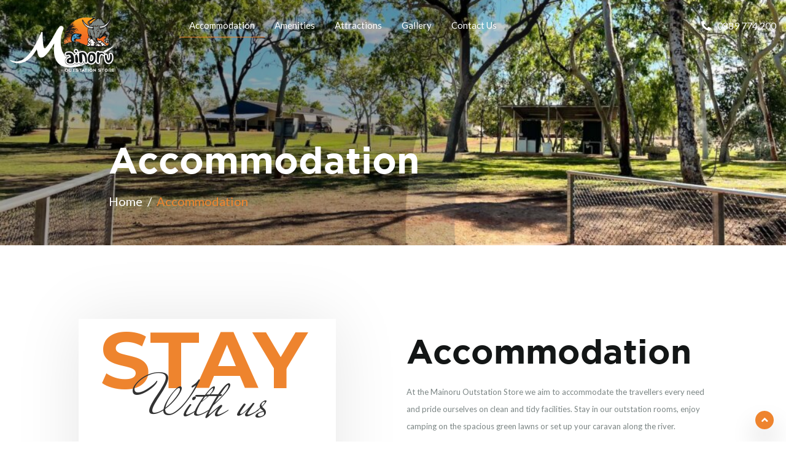

--- FILE ---
content_type: text/html; charset=UTF-8
request_url: https://www.mainoruoutstationstore.com.au/accommodation/
body_size: 49235
content:
<!DOCTYPE html>

<html lang="en-AU" class="no-js no-svg">

<head>

	<!-- <title></title> -->

	<meta charset="utf-8">

	<meta http-equiv="X-UA-Compatible" content="IE=edge">

  <meta name="viewport" content="width=device-width, initial-scale=1, shrink-to-fit=no">

  <meta charset="UTF-8">

  <link rel="shortcut icon" href="https://www.mainoruoutstationstore.com.au/wp-content/themes/twentynineteen-child/images/favicon.png" type="image/x-icon"/>
  <link href="https://fonts.googleapis.com/css?family=Lato:100,100i,300,300i,400,400i,700,700i,900,900i&display=swap" rel="stylesheet">
  <link href="https://fonts.googleapis.com/css?family=Anton&display=swap" rel="stylesheet" >
  <link href="https://fonts.googleapis.com/css?family=Mr+De+Haviland&display=swap" rel="stylesheet">
  <link href="https://fonts.googleapis.com/css?family=Montserrat:100,200,300,400,500,600,700,800,900&display=swap" rel="stylesheet">
  <!-- menu css -->

  <!-- menu css end -->

  <title>Accommodation &#8211; Mainoru Outstation</title>
<meta name='robots' content='max-image-preview:large' />
	<style>img:is([sizes="auto" i], [sizes^="auto," i]) { contain-intrinsic-size: 3000px 1500px }</style>
	<link rel='dns-prefetch' href='//cdnjs.cloudflare.com' />
<link rel="alternate" type="application/rss+xml" title="Mainoru Outstation &raquo; Feed" href="https://www.mainoruoutstationstore.com.au/feed/" />
<link rel="alternate" type="application/rss+xml" title="Mainoru Outstation &raquo; Comments Feed" href="https://www.mainoruoutstationstore.com.au/comments/feed/" />
<script>
window._wpemojiSettings = {"baseUrl":"https:\/\/s.w.org\/images\/core\/emoji\/15.0.3\/72x72\/","ext":".png","svgUrl":"https:\/\/s.w.org\/images\/core\/emoji\/15.0.3\/svg\/","svgExt":".svg","source":{"concatemoji":"https:\/\/www.mainoruoutstationstore.com.au\/wp-includes\/js\/wp-emoji-release.min.js?ver=6.7.4"}};
/*! This file is auto-generated */
!function(i,n){var o,s,e;function c(e){try{var t={supportTests:e,timestamp:(new Date).valueOf()};sessionStorage.setItem(o,JSON.stringify(t))}catch(e){}}function p(e,t,n){e.clearRect(0,0,e.canvas.width,e.canvas.height),e.fillText(t,0,0);var t=new Uint32Array(e.getImageData(0,0,e.canvas.width,e.canvas.height).data),r=(e.clearRect(0,0,e.canvas.width,e.canvas.height),e.fillText(n,0,0),new Uint32Array(e.getImageData(0,0,e.canvas.width,e.canvas.height).data));return t.every(function(e,t){return e===r[t]})}function u(e,t,n){switch(t){case"flag":return n(e,"\ud83c\udff3\ufe0f\u200d\u26a7\ufe0f","\ud83c\udff3\ufe0f\u200b\u26a7\ufe0f")?!1:!n(e,"\ud83c\uddfa\ud83c\uddf3","\ud83c\uddfa\u200b\ud83c\uddf3")&&!n(e,"\ud83c\udff4\udb40\udc67\udb40\udc62\udb40\udc65\udb40\udc6e\udb40\udc67\udb40\udc7f","\ud83c\udff4\u200b\udb40\udc67\u200b\udb40\udc62\u200b\udb40\udc65\u200b\udb40\udc6e\u200b\udb40\udc67\u200b\udb40\udc7f");case"emoji":return!n(e,"\ud83d\udc26\u200d\u2b1b","\ud83d\udc26\u200b\u2b1b")}return!1}function f(e,t,n){var r="undefined"!=typeof WorkerGlobalScope&&self instanceof WorkerGlobalScope?new OffscreenCanvas(300,150):i.createElement("canvas"),a=r.getContext("2d",{willReadFrequently:!0}),o=(a.textBaseline="top",a.font="600 32px Arial",{});return e.forEach(function(e){o[e]=t(a,e,n)}),o}function t(e){var t=i.createElement("script");t.src=e,t.defer=!0,i.head.appendChild(t)}"undefined"!=typeof Promise&&(o="wpEmojiSettingsSupports",s=["flag","emoji"],n.supports={everything:!0,everythingExceptFlag:!0},e=new Promise(function(e){i.addEventListener("DOMContentLoaded",e,{once:!0})}),new Promise(function(t){var n=function(){try{var e=JSON.parse(sessionStorage.getItem(o));if("object"==typeof e&&"number"==typeof e.timestamp&&(new Date).valueOf()<e.timestamp+604800&&"object"==typeof e.supportTests)return e.supportTests}catch(e){}return null}();if(!n){if("undefined"!=typeof Worker&&"undefined"!=typeof OffscreenCanvas&&"undefined"!=typeof URL&&URL.createObjectURL&&"undefined"!=typeof Blob)try{var e="postMessage("+f.toString()+"("+[JSON.stringify(s),u.toString(),p.toString()].join(",")+"));",r=new Blob([e],{type:"text/javascript"}),a=new Worker(URL.createObjectURL(r),{name:"wpTestEmojiSupports"});return void(a.onmessage=function(e){c(n=e.data),a.terminate(),t(n)})}catch(e){}c(n=f(s,u,p))}t(n)}).then(function(e){for(var t in e)n.supports[t]=e[t],n.supports.everything=n.supports.everything&&n.supports[t],"flag"!==t&&(n.supports.everythingExceptFlag=n.supports.everythingExceptFlag&&n.supports[t]);n.supports.everythingExceptFlag=n.supports.everythingExceptFlag&&!n.supports.flag,n.DOMReady=!1,n.readyCallback=function(){n.DOMReady=!0}}).then(function(){return e}).then(function(){var e;n.supports.everything||(n.readyCallback(),(e=n.source||{}).concatemoji?t(e.concatemoji):e.wpemoji&&e.twemoji&&(t(e.twemoji),t(e.wpemoji)))}))}((window,document),window._wpemojiSettings);
</script>
<style id='wp-emoji-styles-inline-css'>

	img.wp-smiley, img.emoji {
		display: inline !important;
		border: none !important;
		box-shadow: none !important;
		height: 1em !important;
		width: 1em !important;
		margin: 0 0.07em !important;
		vertical-align: -0.1em !important;
		background: none !important;
		padding: 0 !important;
	}
</style>
<link rel='stylesheet' id='wp-block-library-css' href='https://www.mainoruoutstationstore.com.au/wp-includes/css/dist/block-library/style.min.css?ver=6.7.4' media='all' />
<style id='wp-block-library-theme-inline-css'>
.wp-block-audio :where(figcaption){color:#555;font-size:13px;text-align:center}.is-dark-theme .wp-block-audio :where(figcaption){color:#ffffffa6}.wp-block-audio{margin:0 0 1em}.wp-block-code{border:1px solid #ccc;border-radius:4px;font-family:Menlo,Consolas,monaco,monospace;padding:.8em 1em}.wp-block-embed :where(figcaption){color:#555;font-size:13px;text-align:center}.is-dark-theme .wp-block-embed :where(figcaption){color:#ffffffa6}.wp-block-embed{margin:0 0 1em}.blocks-gallery-caption{color:#555;font-size:13px;text-align:center}.is-dark-theme .blocks-gallery-caption{color:#ffffffa6}:root :where(.wp-block-image figcaption){color:#555;font-size:13px;text-align:center}.is-dark-theme :root :where(.wp-block-image figcaption){color:#ffffffa6}.wp-block-image{margin:0 0 1em}.wp-block-pullquote{border-bottom:4px solid;border-top:4px solid;color:currentColor;margin-bottom:1.75em}.wp-block-pullquote cite,.wp-block-pullquote footer,.wp-block-pullquote__citation{color:currentColor;font-size:.8125em;font-style:normal;text-transform:uppercase}.wp-block-quote{border-left:.25em solid;margin:0 0 1.75em;padding-left:1em}.wp-block-quote cite,.wp-block-quote footer{color:currentColor;font-size:.8125em;font-style:normal;position:relative}.wp-block-quote:where(.has-text-align-right){border-left:none;border-right:.25em solid;padding-left:0;padding-right:1em}.wp-block-quote:where(.has-text-align-center){border:none;padding-left:0}.wp-block-quote.is-large,.wp-block-quote.is-style-large,.wp-block-quote:where(.is-style-plain){border:none}.wp-block-search .wp-block-search__label{font-weight:700}.wp-block-search__button{border:1px solid #ccc;padding:.375em .625em}:where(.wp-block-group.has-background){padding:1.25em 2.375em}.wp-block-separator.has-css-opacity{opacity:.4}.wp-block-separator{border:none;border-bottom:2px solid;margin-left:auto;margin-right:auto}.wp-block-separator.has-alpha-channel-opacity{opacity:1}.wp-block-separator:not(.is-style-wide):not(.is-style-dots){width:100px}.wp-block-separator.has-background:not(.is-style-dots){border-bottom:none;height:1px}.wp-block-separator.has-background:not(.is-style-wide):not(.is-style-dots){height:2px}.wp-block-table{margin:0 0 1em}.wp-block-table td,.wp-block-table th{word-break:normal}.wp-block-table :where(figcaption){color:#555;font-size:13px;text-align:center}.is-dark-theme .wp-block-table :where(figcaption){color:#ffffffa6}.wp-block-video :where(figcaption){color:#555;font-size:13px;text-align:center}.is-dark-theme .wp-block-video :where(figcaption){color:#ffffffa6}.wp-block-video{margin:0 0 1em}:root :where(.wp-block-template-part.has-background){margin-bottom:0;margin-top:0;padding:1.25em 2.375em}
</style>
<style id='classic-theme-styles-inline-css'>
/*! This file is auto-generated */
.wp-block-button__link{color:#fff;background-color:#32373c;border-radius:9999px;box-shadow:none;text-decoration:none;padding:calc(.667em + 2px) calc(1.333em + 2px);font-size:1.125em}.wp-block-file__button{background:#32373c;color:#fff;text-decoration:none}
</style>
<style id='global-styles-inline-css'>
:root{--wp--preset--aspect-ratio--square: 1;--wp--preset--aspect-ratio--4-3: 4/3;--wp--preset--aspect-ratio--3-4: 3/4;--wp--preset--aspect-ratio--3-2: 3/2;--wp--preset--aspect-ratio--2-3: 2/3;--wp--preset--aspect-ratio--16-9: 16/9;--wp--preset--aspect-ratio--9-16: 9/16;--wp--preset--color--black: #000000;--wp--preset--color--cyan-bluish-gray: #abb8c3;--wp--preset--color--white: #FFF;--wp--preset--color--pale-pink: #f78da7;--wp--preset--color--vivid-red: #cf2e2e;--wp--preset--color--luminous-vivid-orange: #ff6900;--wp--preset--color--luminous-vivid-amber: #fcb900;--wp--preset--color--light-green-cyan: #7bdcb5;--wp--preset--color--vivid-green-cyan: #00d084;--wp--preset--color--pale-cyan-blue: #8ed1fc;--wp--preset--color--vivid-cyan-blue: #0693e3;--wp--preset--color--vivid-purple: #9b51e0;--wp--preset--color--primary: #0073a8;--wp--preset--color--secondary: #005075;--wp--preset--color--dark-gray: #111;--wp--preset--color--light-gray: #767676;--wp--preset--gradient--vivid-cyan-blue-to-vivid-purple: linear-gradient(135deg,rgba(6,147,227,1) 0%,rgb(155,81,224) 100%);--wp--preset--gradient--light-green-cyan-to-vivid-green-cyan: linear-gradient(135deg,rgb(122,220,180) 0%,rgb(0,208,130) 100%);--wp--preset--gradient--luminous-vivid-amber-to-luminous-vivid-orange: linear-gradient(135deg,rgba(252,185,0,1) 0%,rgba(255,105,0,1) 100%);--wp--preset--gradient--luminous-vivid-orange-to-vivid-red: linear-gradient(135deg,rgba(255,105,0,1) 0%,rgb(207,46,46) 100%);--wp--preset--gradient--very-light-gray-to-cyan-bluish-gray: linear-gradient(135deg,rgb(238,238,238) 0%,rgb(169,184,195) 100%);--wp--preset--gradient--cool-to-warm-spectrum: linear-gradient(135deg,rgb(74,234,220) 0%,rgb(151,120,209) 20%,rgb(207,42,186) 40%,rgb(238,44,130) 60%,rgb(251,105,98) 80%,rgb(254,248,76) 100%);--wp--preset--gradient--blush-light-purple: linear-gradient(135deg,rgb(255,206,236) 0%,rgb(152,150,240) 100%);--wp--preset--gradient--blush-bordeaux: linear-gradient(135deg,rgb(254,205,165) 0%,rgb(254,45,45) 50%,rgb(107,0,62) 100%);--wp--preset--gradient--luminous-dusk: linear-gradient(135deg,rgb(255,203,112) 0%,rgb(199,81,192) 50%,rgb(65,88,208) 100%);--wp--preset--gradient--pale-ocean: linear-gradient(135deg,rgb(255,245,203) 0%,rgb(182,227,212) 50%,rgb(51,167,181) 100%);--wp--preset--gradient--electric-grass: linear-gradient(135deg,rgb(202,248,128) 0%,rgb(113,206,126) 100%);--wp--preset--gradient--midnight: linear-gradient(135deg,rgb(2,3,129) 0%,rgb(40,116,252) 100%);--wp--preset--font-size--small: 19.5px;--wp--preset--font-size--medium: 20px;--wp--preset--font-size--large: 36.5px;--wp--preset--font-size--x-large: 42px;--wp--preset--font-size--normal: 22px;--wp--preset--font-size--huge: 49.5px;--wp--preset--spacing--20: 0.44rem;--wp--preset--spacing--30: 0.67rem;--wp--preset--spacing--40: 1rem;--wp--preset--spacing--50: 1.5rem;--wp--preset--spacing--60: 2.25rem;--wp--preset--spacing--70: 3.38rem;--wp--preset--spacing--80: 5.06rem;--wp--preset--shadow--natural: 6px 6px 9px rgba(0, 0, 0, 0.2);--wp--preset--shadow--deep: 12px 12px 50px rgba(0, 0, 0, 0.4);--wp--preset--shadow--sharp: 6px 6px 0px rgba(0, 0, 0, 0.2);--wp--preset--shadow--outlined: 6px 6px 0px -3px rgba(255, 255, 255, 1), 6px 6px rgba(0, 0, 0, 1);--wp--preset--shadow--crisp: 6px 6px 0px rgba(0, 0, 0, 1);}:where(.is-layout-flex){gap: 0.5em;}:where(.is-layout-grid){gap: 0.5em;}body .is-layout-flex{display: flex;}.is-layout-flex{flex-wrap: wrap;align-items: center;}.is-layout-flex > :is(*, div){margin: 0;}body .is-layout-grid{display: grid;}.is-layout-grid > :is(*, div){margin: 0;}:where(.wp-block-columns.is-layout-flex){gap: 2em;}:where(.wp-block-columns.is-layout-grid){gap: 2em;}:where(.wp-block-post-template.is-layout-flex){gap: 1.25em;}:where(.wp-block-post-template.is-layout-grid){gap: 1.25em;}.has-black-color{color: var(--wp--preset--color--black) !important;}.has-cyan-bluish-gray-color{color: var(--wp--preset--color--cyan-bluish-gray) !important;}.has-white-color{color: var(--wp--preset--color--white) !important;}.has-pale-pink-color{color: var(--wp--preset--color--pale-pink) !important;}.has-vivid-red-color{color: var(--wp--preset--color--vivid-red) !important;}.has-luminous-vivid-orange-color{color: var(--wp--preset--color--luminous-vivid-orange) !important;}.has-luminous-vivid-amber-color{color: var(--wp--preset--color--luminous-vivid-amber) !important;}.has-light-green-cyan-color{color: var(--wp--preset--color--light-green-cyan) !important;}.has-vivid-green-cyan-color{color: var(--wp--preset--color--vivid-green-cyan) !important;}.has-pale-cyan-blue-color{color: var(--wp--preset--color--pale-cyan-blue) !important;}.has-vivid-cyan-blue-color{color: var(--wp--preset--color--vivid-cyan-blue) !important;}.has-vivid-purple-color{color: var(--wp--preset--color--vivid-purple) !important;}.has-black-background-color{background-color: var(--wp--preset--color--black) !important;}.has-cyan-bluish-gray-background-color{background-color: var(--wp--preset--color--cyan-bluish-gray) !important;}.has-white-background-color{background-color: var(--wp--preset--color--white) !important;}.has-pale-pink-background-color{background-color: var(--wp--preset--color--pale-pink) !important;}.has-vivid-red-background-color{background-color: var(--wp--preset--color--vivid-red) !important;}.has-luminous-vivid-orange-background-color{background-color: var(--wp--preset--color--luminous-vivid-orange) !important;}.has-luminous-vivid-amber-background-color{background-color: var(--wp--preset--color--luminous-vivid-amber) !important;}.has-light-green-cyan-background-color{background-color: var(--wp--preset--color--light-green-cyan) !important;}.has-vivid-green-cyan-background-color{background-color: var(--wp--preset--color--vivid-green-cyan) !important;}.has-pale-cyan-blue-background-color{background-color: var(--wp--preset--color--pale-cyan-blue) !important;}.has-vivid-cyan-blue-background-color{background-color: var(--wp--preset--color--vivid-cyan-blue) !important;}.has-vivid-purple-background-color{background-color: var(--wp--preset--color--vivid-purple) !important;}.has-black-border-color{border-color: var(--wp--preset--color--black) !important;}.has-cyan-bluish-gray-border-color{border-color: var(--wp--preset--color--cyan-bluish-gray) !important;}.has-white-border-color{border-color: var(--wp--preset--color--white) !important;}.has-pale-pink-border-color{border-color: var(--wp--preset--color--pale-pink) !important;}.has-vivid-red-border-color{border-color: var(--wp--preset--color--vivid-red) !important;}.has-luminous-vivid-orange-border-color{border-color: var(--wp--preset--color--luminous-vivid-orange) !important;}.has-luminous-vivid-amber-border-color{border-color: var(--wp--preset--color--luminous-vivid-amber) !important;}.has-light-green-cyan-border-color{border-color: var(--wp--preset--color--light-green-cyan) !important;}.has-vivid-green-cyan-border-color{border-color: var(--wp--preset--color--vivid-green-cyan) !important;}.has-pale-cyan-blue-border-color{border-color: var(--wp--preset--color--pale-cyan-blue) !important;}.has-vivid-cyan-blue-border-color{border-color: var(--wp--preset--color--vivid-cyan-blue) !important;}.has-vivid-purple-border-color{border-color: var(--wp--preset--color--vivid-purple) !important;}.has-vivid-cyan-blue-to-vivid-purple-gradient-background{background: var(--wp--preset--gradient--vivid-cyan-blue-to-vivid-purple) !important;}.has-light-green-cyan-to-vivid-green-cyan-gradient-background{background: var(--wp--preset--gradient--light-green-cyan-to-vivid-green-cyan) !important;}.has-luminous-vivid-amber-to-luminous-vivid-orange-gradient-background{background: var(--wp--preset--gradient--luminous-vivid-amber-to-luminous-vivid-orange) !important;}.has-luminous-vivid-orange-to-vivid-red-gradient-background{background: var(--wp--preset--gradient--luminous-vivid-orange-to-vivid-red) !important;}.has-very-light-gray-to-cyan-bluish-gray-gradient-background{background: var(--wp--preset--gradient--very-light-gray-to-cyan-bluish-gray) !important;}.has-cool-to-warm-spectrum-gradient-background{background: var(--wp--preset--gradient--cool-to-warm-spectrum) !important;}.has-blush-light-purple-gradient-background{background: var(--wp--preset--gradient--blush-light-purple) !important;}.has-blush-bordeaux-gradient-background{background: var(--wp--preset--gradient--blush-bordeaux) !important;}.has-luminous-dusk-gradient-background{background: var(--wp--preset--gradient--luminous-dusk) !important;}.has-pale-ocean-gradient-background{background: var(--wp--preset--gradient--pale-ocean) !important;}.has-electric-grass-gradient-background{background: var(--wp--preset--gradient--electric-grass) !important;}.has-midnight-gradient-background{background: var(--wp--preset--gradient--midnight) !important;}.has-small-font-size{font-size: var(--wp--preset--font-size--small) !important;}.has-medium-font-size{font-size: var(--wp--preset--font-size--medium) !important;}.has-large-font-size{font-size: var(--wp--preset--font-size--large) !important;}.has-x-large-font-size{font-size: var(--wp--preset--font-size--x-large) !important;}
:where(.wp-block-post-template.is-layout-flex){gap: 1.25em;}:where(.wp-block-post-template.is-layout-grid){gap: 1.25em;}
:where(.wp-block-columns.is-layout-flex){gap: 2em;}:where(.wp-block-columns.is-layout-grid){gap: 2em;}
:root :where(.wp-block-pullquote){font-size: 1.5em;line-height: 1.6;}
</style>
<link rel='stylesheet' id='ajax-load-more-css' href='https://www.mainoruoutstationstore.com.au/wp-content/plugins/ajax-load-more/build/frontend/ajax-load-more.min.css?ver=7.8.2' media='all' />
<link rel='stylesheet' id='contact-form-7-css' href='https://www.mainoruoutstationstore.com.au/wp-content/plugins/contact-form-7/includes/css/styles.css?ver=6.1.4' media='all' />
<link rel='stylesheet' id='bootstrap-style-css' href='https://www.mainoruoutstationstore.com.au/wp-content/themes/twentynineteen-child/boostrap/css/bootstrap.min.css?ver=6.7.4' media='all' />
<link rel='stylesheet' id='fontawesome-all-min-style-css' href='https://www.mainoruoutstationstore.com.au/wp-content/themes/twentynineteen-child/css/fontawesome/css/all.min.css?ver=6.7.4' media='all' />
<link rel='stylesheet' id='lightbox-css' href='https://www.mainoruoutstationstore.com.au/wp-content/themes/twentynineteen-child/css/ekko-lightbox.css?ver=6.7.4' media='all' />
<link rel='stylesheet' id='gotham-font-css' href='https://www.mainoruoutstationstore.com.au/wp-content/themes/twentynineteen-child/css/webfonts/stylesheet.css?ver=6.7.4' media='all' />
<link rel='stylesheet' id='default-style-css' href='https://www.mainoruoutstationstore.com.au/wp-content/themes/twentynineteen-child/css/style.css?ver=2.2.1' media='all' />
<link rel='stylesheet' id='responsive-style-css' href='https://www.mainoruoutstationstore.com.au/wp-content/themes/twentynineteen-child/css/responsive.css?ver=2.2.1' media='all' />
<link rel='stylesheet' id='fancybox-css' href='https://cdnjs.cloudflare.com/ajax/libs/fancybox/2.1.5/jquery.fancybox.min.css?ver=2.2.1' media='all' />
<link rel='stylesheet' id='twentynineteen-style-css' href='https://www.mainoruoutstationstore.com.au/wp-content/themes/twentynineteen-child/style.css?ver=6.7.4' media='all' />
<link rel='stylesheet' id='twentynineteen-print-style-css' href='https://www.mainoruoutstationstore.com.au/wp-content/themes/twentynineteen/print.css?ver=6.7.4' media='print' />
<script src="https://www.mainoruoutstationstore.com.au/wp-includes/js/jquery/jquery.min.js?ver=3.7.1" id="jquery-core-js"></script>
<script src="https://www.mainoruoutstationstore.com.au/wp-includes/js/jquery/jquery-migrate.min.js?ver=3.4.1" id="jquery-migrate-js"></script>
<script src="https://cdnjs.cloudflare.com/ajax/libs/fancybox/2.1.5/jquery.fancybox.min.js?ver=6.7.4" id="fancybox-js"></script>
<script src="https://www.mainoruoutstationstore.com.au/wp-content/themes/twentynineteen/js/priority-menu.js?ver=20200129" id="twentynineteen-priority-menu-js" defer data-wp-strategy="defer"></script>
<link rel="https://api.w.org/" href="https://www.mainoruoutstationstore.com.au/wp-json/" /><link rel="alternate" title="JSON" type="application/json" href="https://www.mainoruoutstationstore.com.au/wp-json/wp/v2/pages/9" /><link rel="EditURI" type="application/rsd+xml" title="RSD" href="https://www.mainoruoutstationstore.com.au/xmlrpc.php?rsd" />
<meta name="generator" content="WordPress 6.7.4" />
<link rel="canonical" href="https://www.mainoruoutstationstore.com.au/accommodation/" />
<link rel='shortlink' href='https://www.mainoruoutstationstore.com.au/?p=9' />
<link rel="alternate" title="oEmbed (JSON)" type="application/json+oembed" href="https://www.mainoruoutstationstore.com.au/wp-json/oembed/1.0/embed?url=https%3A%2F%2Fwww.mainoruoutstationstore.com.au%2Faccommodation%2F" />
<link rel="alternate" title="oEmbed (XML)" type="text/xml+oembed" href="https://www.mainoruoutstationstore.com.au/wp-json/oembed/1.0/embed?url=https%3A%2F%2Fwww.mainoruoutstationstore.com.au%2Faccommodation%2F&#038;format=xml" />
<style>.recentcomments a{display:inline !important;padding:0 !important;margin:0 !important;}</style>
<!-- Google Tag Manager -->
<script>(function(w,d,s,l,i){w[l]=w[l]||[];w[l].push({'gtm.start':
new Date().getTime(),event:'gtm.js'});var f=d.getElementsByTagName(s)[0],
j=d.createElement(s),dl=l!='dataLayer'?'&l='+l:'';j.async=true;j.src=
'https://www.googletagmanager.com/gtm.js?id='+i+dl;f.parentNode.insertBefore(j,f);
})(window,document,'script','dataLayer','GTM-PW7JSMS');</script>
<!-- End Google Tag Manager -->

<!-- Global site tag (gtag.js) - Google Analytics -->
<script async src="https://www.googletagmanager.com/gtag/js?id=G-25KZEE909F"></script>
<script>
  window.dataLayer = window.dataLayer || [];
  function gtag(){dataLayer.push(arguments);}
  gtag('js', new Date());

  gtag('config', 'G-25KZEE909F');
</script>

<!-- Global site tag (gtag.js) - Google Analytics -->
<script async src="https://www.googletagmanager.com/gtag/js?id=UA-10172325-75"></script>
<script>
  window.dataLayer = window.dataLayer || [];
  function gtag(){dataLayer.push(arguments);}
  gtag('js', new Date());

  gtag('config', 'UA-10172325-75');
</script>

</head>



<body class="page-template page-template-tpl-accommodation page-template-tpl-accommodation-php page page-id-9 wp-embed-responsive singular image-filters-enabled">

<!-- Google Tag Manager (noscript) -->
<noscript><iframe src="https://www.googletagmanager.com/ns.html?id=GTM-PW7JSMS"
height="0" width="0" style="display:none;visibility:hidden"></iframe></noscript>
<!-- End Google Tag Manager (noscript) -->

 <!--header-->

 <header class="fixed-top">

  <nav class="navbar navbar-expand-lg navbar-light">

   
     <a class="navbar-brand" href="https://www.mainoruoutstationstore.com.au/">

      <img src="https://www.mainoruoutstationstore.com.au/wp-content/uploads/2019/08/logo-1.png" alt="Mainoru Outstation" />

      </a>
      <button class="navbar-toggler" type="button" data-toggle="collapse" data-target="#navbarSupportedContent"

      aria-controls="navbarSupportedContent" aria-expanded="false" aria-label="Toggle navigation">

      <span class="navbar-toggler-icon"></span>

    </button>

    <!-- menu !-->    

    <div class="collapse navbar-collapse" id="navbarSupportedContent">

      <ul id="menu-header-menu" class="navbar-nav navbar-nav-custom mr-auto"><li id="menu-item-26" class="menu-item menu-item-type-post_type menu-item-object-page current-menu-item page_item page-item-9 current_page_item menu-item-26"><a href="https://www.mainoruoutstationstore.com.au/accommodation/" aria-current="page">Accommodation</a></li>
<li id="menu-item-25" class="menu-item menu-item-type-post_type menu-item-object-page menu-item-25"><a href="https://www.mainoruoutstationstore.com.au/amenities/">Amenities</a></li>
<li id="menu-item-23" class="menu-item menu-item-type-post_type menu-item-object-page menu-item-23"><a href="https://www.mainoruoutstationstore.com.au/attractions/">Attractions</a></li>
<li id="menu-item-22" class="menu-item menu-item-type-post_type menu-item-object-page menu-item-22"><a href="https://www.mainoruoutstationstore.com.au/gallery/">Gallery</a></li>
<li id="menu-item-21" class="menu-item menu-item-type-post_type menu-item-object-page menu-item-21"><a href="https://www.mainoruoutstationstore.com.au/contact-us/">Contact Us</a></li>
</ul>
      
        <a href="tel:0889774200" class="phone-call-header"> <i class="fas fa-phone-alt"></i>0889 774 200 </a>
      </div>

    </nav>



  </header>

  <!--header-->



  

    <div class="page-title-box attractions-title" style="background-position: center;background-size:cover;background-image: url('https://www.mainoruoutstationstore.com.au/wp-content/uploads/2021/09/Campgrounds-2-1024x764.jpg')">

      <div class="custom-container">

        <div class="page-title">

          <h1 class="page-title-banner">Accommodation </h1>

        </div><!--page-title-box-->



        <nav aria-label="breadcrumb">

          <ol class="breadcrumb">

            <li class="breadcrumb-item"><a href="https://www.mainoruoutstationstore.com.au/">Home</a></li>                            

            <li class="breadcrumb-item active" aria-current="page">Accommodation</li>

          </ol>

        </nav>

      </div>

      <!--custom-container-->

    </div>

    
  

<!--about -->


<div class="commanspace about-bg">
	<div class="custom-container">
		<div class="about">
			<!-- d-flex flex-wrap -->
			<div class="about-section">
				<!-- <img src="images/about-us.jpg" alt="about us" /> -->

				<div class="about-box">
					<span class="accommodation_number stay_with">STAY</span>
					<span class="aboutus-years with_us">With us</span>

					<span class="experience-outstation stay_outstation">TAKE A BREAK</span>
										<span class="aboutus-logo">
						<img src="https://www.mainoruoutstationstore.com.au/wp-content/uploads/2019/08/mainor-1.png" alt="Mainoru Outstation" />
					</span>
									</div>
				<!--about-box-->
			</div>
			<!--about-image-->


			<div class="about-contain-box">

				<div class="section-title">

					<h3 class="section-title-heading">
						Accommodation					</h3>

				</div>
				<!--section-title-->

				<div class="about-contain"><p>At the Mainoru Outstation Store we aim to accommodate the travellers every need and pride ourselves on clean and tidy facilities. Stay in our outstation rooms, enjoy camping on the spacious green lawns or set up your caravan along the river.</p>
<p>MEALS:</p>
<p>Due to our remote location and selective catering supplies, we kindly ask that you please call us on 08 89 774 200 the DAY BEFORE your arrival to pre order your evening meal. This will allow us time to properly prepare your tasty dinner and book your time of dinning.</p>
<p>As an alternative, there is a hotbox menu available until 5.30pm.</p>
<p>DOGS:</p>
<p>Dogs are welcome, however, they MUST BE well behaved and restrained at all times and are NOT PERMITTED inside rooms.</p>
<p>OPENING HOURS:</p>
<p>The Mainoru Outstation Store is open from 8.00AM until 6.00PM. There are no services available before or after this time, unless you have pre ordered an evening meal. We kindly ask that you ring ahead to organise your stay if you will be arriving outside of these hours.</p>
<p>We hope you enjoy your stay along the scenic Mainoru River!</p>
	</div>
			</div>
			<!--about-contain-box-->
			<!--about-image-->
		</div>

	</div>
	<!--about-->
</div>
<!--about-->

<!-- End about -->

<!-- whyMainoru -->
<section class="whyMainoru">
	<div class="comman_space">
		<div class="custom-container">
			<div class="inner_container">
				<div class="about sub_mainoru">
					<div class="why_mainoru_title">Why Mainoru?</div>
					<!-- d-flex flex-wrap -->
					<div class="choose-section">
						<div class="title_whymainoru">Choose Your Accommodation</div>
					</div>
					<!--about-image-->
					<div class="mainoru-contain-box">
						<div class="section-title">
													</div>
						<!--section-title-->

					<!-- <div class="about-contain">
						<p> Lorem ipsum dolor sit amet, consectetuer adipiscing elit diam, sed diam nonummy nibh euismod tincidunt ut laoreet dolore magna aliquam erat volutpat. Ut wisi enim ad minim veniam, nostrud exerci tation ullamcorper delgado consectuerer. </p>
					</div> -->
				</div>
				<!--about-contain-box-->
				<!--about-image-->
			</div>
			<div class="icon_section">
				<div class="row">
											<div class="col-xl-4 col-md-6 col-sm-12 col-12" id="service_1">
														<div class="fix_img_box">
								<img src="https://www.mainoruoutstationstore.com.au/wp-content/uploads/2019/09/room_png.jpg" alt="Mainoru Outstation" height="80">
							</div>
														<div class="sub_title">Outstation Rooms</div>
							<ul class="line_ul">
<li>Single, double and family accommodation</li>
<li>Self – contained rooms</li>
<li>Both private and shared bathroom facilities available</li>
<li>Fridge, kettle, tea and coffee supplies included</li>
<li>Laundry facilities available</li>
<li>Licensed restaurant offering pre ordered in house dinning</li>
</ul>
						</div>
												<div class="col-xl-4 col-md-6 col-sm-12 col-12" id="service_2">
														<div class="fix_img_box">
								<img src="https://www.mainoruoutstationstore.com.au/wp-content/uploads/2019/09/outlock.jpg" alt="Mainoru Outstation" height="80">
							</div>
														<div class="sub_title">Outback Camping</div>
							<ul class="line_ul">
<li>Green lawns and shady trees to find the perfect spot</li>
<li>Fire pits available</li>
<li>Powered sites available</li>
<li>Rustic style bathroom and laundry facilities</li>
<li>Licensed restaurant offering pre ordered in house dinning</li>
</ul>
						</div>
												<div class="col-xl-4 col-md-6 col-sm-12 col-12" id="service_3">
														<div class="fix_img_box">
								<img src="https://www.mainoruoutstationstore.com.au/wp-content/uploads/2019/09/carvan.jpg" alt="Mainoru Outstation" height="80">
							</div>
														<div class="sub_title">Caravan Camping</div>
							<ul class="line_ul">
<li>Green lawns and shady trees to find the perfect spot</li>
<li>Fire pits available</li>
<li>Powered sites available</li>
<li>Rustic style bathroom and laundry facilities</li>
<li>Licensed restaurant offering pre ordered in house dinning</li>
</ul>
						</div>
											</div>
				</div>
			</div>
		</div>
		<!--about-->
	</div>
</section>
<!-- End whyMainoru -->

<section class="gallery_section">
	<div class="gallery-container">
		<div class="gallery_title"><span>Mainoru</span> <br/> Awaits you</div>
				<div class="row">
				
				<div class="col-lg-3 col-md-12 col-xs-12 thumb">
					<a href="https://www.mainoruoutstationstore.com.au/wp-content/uploads/2021/09/Accom-shed-1024x767.jpg" class="fancybox" rel="ligthbox">
						<img src="https://www.mainoruoutstationstore.com.au/wp-content/uploads/2021/09/Accom-shed-1024x767.jpg" class="zoom img-fluid "  alt="">
					</a>
				</div>
				
				<div class="col-lg-3 col-md-12 col-xs-12 thumb">
					<a href="https://www.mainoruoutstationstore.com.au/wp-content/uploads/2021/09/Camp-showers-767x1024.jpg" class="fancybox" rel="ligthbox">
						<img src="https://www.mainoruoutstationstore.com.au/wp-content/uploads/2021/09/Camp-showers-767x1024.jpg" class="zoom img-fluid "  alt="">
					</a>
				</div>
				
				<div class="col-lg-3 col-md-12 col-xs-12 thumb">
					<a href="https://www.mainoruoutstationstore.com.au/wp-content/uploads/2021/09/Camp-toilets-761x1024.jpg" class="fancybox" rel="ligthbox">
						<img src="https://www.mainoruoutstationstore.com.au/wp-content/uploads/2021/09/Camp-toilets-761x1024.jpg" class="zoom img-fluid "  alt="">
					</a>
				</div>
				
				<div class="col-lg-3 col-md-12 col-xs-12 thumb">
					<a href="https://www.mainoruoutstationstore.com.au/wp-content/uploads/2021/09/Double-accom-763x1024.jpg" class="fancybox" rel="ligthbox">
						<img src="https://www.mainoruoutstationstore.com.au/wp-content/uploads/2021/09/Double-accom-763x1024.jpg" class="zoom img-fluid "  alt="">
					</a>
				</div>
				
				<div class="col-lg-3 col-md-12 col-xs-12 thumb">
					<a href="https://www.mainoruoutstationstore.com.au/wp-content/uploads/2021/09/Double-Bench-770x1024.jpg" class="fancybox" rel="ligthbox">
						<img src="https://www.mainoruoutstationstore.com.au/wp-content/uploads/2021/09/Double-Bench-770x1024.jpg" class="zoom img-fluid "  alt="">
					</a>
				</div>
				
				<div class="col-lg-3 col-md-12 col-xs-12 thumb">
					<a href="https://www.mainoruoutstationstore.com.au/wp-content/uploads/2021/09/Fam-deck-1024x765.jpg" class="fancybox" rel="ligthbox">
						<img src="https://www.mainoruoutstationstore.com.au/wp-content/uploads/2021/09/Fam-deck-1024x765.jpg" class="zoom img-fluid "  alt="">
					</a>
				</div>
				
				<div class="col-lg-3 col-md-12 col-xs-12 thumb">
					<a href="https://www.mainoruoutstationstore.com.au/wp-content/uploads/2021/09/Fam-room-1024x763.jpg" class="fancybox" rel="ligthbox">
						<img src="https://www.mainoruoutstationstore.com.au/wp-content/uploads/2021/09/Fam-room-1024x763.jpg" class="zoom img-fluid "  alt="">
					</a>
				</div>
				
				<div class="col-lg-3 col-md-12 col-xs-12 thumb">
					<a href="https://www.mainoruoutstationstore.com.au/wp-content/uploads/2021/09/Fam-s-785x1024.jpg" class="fancybox" rel="ligthbox">
						<img src="https://www.mainoruoutstationstore.com.au/wp-content/uploads/2021/09/Fam-s-785x1024.jpg" class="zoom img-fluid "  alt="">
					</a>
				</div>
				
				<div class="col-lg-3 col-md-12 col-xs-12 thumb">
					<a href="https://www.mainoruoutstationstore.com.au/wp-content/uploads/2021/09/Fam-T-786x1024.jpg" class="fancybox" rel="ligthbox">
						<img src="https://www.mainoruoutstationstore.com.au/wp-content/uploads/2021/09/Fam-T-786x1024.jpg" class="zoom img-fluid "  alt="">
					</a>
				</div>
				
				<div class="col-lg-3 col-md-12 col-xs-12 thumb">
					<a href="https://www.mainoruoutstationstore.com.au/wp-content/uploads/2021/09/Single-A-1024x770.jpg" class="fancybox" rel="ligthbox">
						<img src="https://www.mainoruoutstationstore.com.au/wp-content/uploads/2021/09/Single-A-1024x770.jpg" class="zoom img-fluid "  alt="">
					</a>
				</div>
				
				<div class="col-lg-3 col-md-12 col-xs-12 thumb">
					<a href="https://www.mainoruoutstationstore.com.au/wp-content/uploads/2021/09/Single-S-768x1024.jpg" class="fancybox" rel="ligthbox">
						<img src="https://www.mainoruoutstationstore.com.au/wp-content/uploads/2021/09/Single-S-768x1024.jpg" class="zoom img-fluid "  alt="">
					</a>
				</div>
				
				<div class="col-lg-3 col-md-12 col-xs-12 thumb">
					<a href="https://www.mainoruoutstationstore.com.au/wp-content/uploads/2021/09/Single-t-771x1024.jpg" class="fancybox" rel="ligthbox">
						<img src="https://www.mainoruoutstationstore.com.au/wp-content/uploads/2021/09/Single-t-771x1024.jpg" class="zoom img-fluid "  alt="">
					</a>
				</div>
					</div>
	</div>
</section>
<script type="text/javascript">
	jQuery(".fancybox").fancybox({
		openEffect: "none",
		closeEffect: "none"
	});

	jQuery(".zoom").hover(function(){

		jQuery(this).addClass('transition');
	}, function(){

		jQuery(this).removeClass('transition');
	});
	
</script>




<!--footer-->





<footer>



  <div class="custom-container">

    <div class="row">

      <div class="col-12">

       <div class="footer-about">

        
        <img src="https://www.mainoruoutstationstore.com.au/wp-content/uploads/2019/08/logo-1.png" alt="Mainoru Outstation" />

        
        
        <p>Fill up at our fuel station, grab a tea or coffee or stock up on snacks and groceries at our retail store as you drive past; or break your journey and stay in our rooms or camp on our grounds.  </p>

      </div>

      <!--footer-about-->



      <!-- Useful link sidebar -->

      <div class="footer-linksbox"><div class="footer-header"> <h3 class="footer-links">Useful Link</h3></div><nav class="menu-useful-links-container" aria-label="Useful Link"><ul id="menu-useful-links" class="menu"><li id="menu-item-157" class="menu-item menu-item-type-post_type menu-item-object-page current-menu-item page_item page-item-9 current_page_item menu-item-157"><a href="https://www.mainoruoutstationstore.com.au/accommodation/" aria-current="page">Accommodation</a></li>
<li id="menu-item-155" class="menu-item menu-item-type-post_type menu-item-object-page menu-item-155"><a href="https://www.mainoruoutstationstore.com.au/amenities/">Amenities</a></li>
<li id="menu-item-154" class="menu-item menu-item-type-post_type menu-item-object-page menu-item-154"><a href="https://www.mainoruoutstationstore.com.au/attractions/">Attractions &#038; Activities</a></li>
<li id="menu-item-158" class="menu-item menu-item-type-post_type menu-item-object-page menu-item-158"><a href="https://www.mainoruoutstationstore.com.au/contact-us/">Contact Us</a></li>
</ul></nav></div>


       <!-- Accommodation link sidebar -->

       <div class="footer-linksbox"><div class="footer-header"> <h3 class="footer-links">Accommodation</h3></div><nav class="menu-accommodation-container" aria-label="Accommodation"><ul id="menu-accommodation" class="menu"><li id="menu-item-170" class="menu-item menu-item-type-custom menu-item-object-custom current-menu-item menu-item-170"><a href="https://www.mainoruoutstationstore.com.au/accommodation/#service_1" aria-current="page">Outstation Rooms</a></li>
<li id="menu-item-171" class="menu-item menu-item-type-custom menu-item-object-custom current-menu-item menu-item-171"><a href="https://www.mainoruoutstationstore.com.au/accommodation/#service_2" aria-current="page">Outback Camping</a></li>
<li id="menu-item-172" class="menu-item menu-item-type-custom menu-item-object-custom current-menu-item menu-item-172"><a href="https://www.mainoruoutstationstore.com.au/accommodation/#service_3" aria-current="page">Caravans</a></li>
<li id="menu-item-173" class="menu-item menu-item-type-custom menu-item-object-custom current-menu-item menu-item-173"><a href="https://www.mainoruoutstationstore.com.au/accommodation/#service_4" aria-current="page">Dining</a></li>
</ul></nav></div>


         <!--footer-linksbox-->



         <!--footer-linksbox-->



         <div class="footer-gallary">





          <div class="footer-header">

            <h3 class="footer-links"> Gallery </h3>

          </div>

          <!--footer-heade-->

          <div class="d-flex flex-wrap">

            
              <div class="footer-gallary-box">

                <a href="https://www.mainoruoutstationstore.com.au/wp-content/uploads/2019/08/grounds-1.jpg" data-toggle="lightbox" data-gallery="gallery">

                  <img src="https://www.mainoruoutstationstore.com.au/wp-content/uploads/2019/08/grounds-1-300x200.jpg" alt="Mainoru Outstation" />

                </a>

              </div>

            
              <div class="footer-gallary-box">

                <a href="https://www.mainoruoutstationstore.com.au/wp-content/uploads/2019/08/IMG_1491.jpg" data-toggle="lightbox" data-gallery="gallery">

                  <img src="https://www.mainoruoutstationstore.com.au/wp-content/uploads/2019/08/IMG_1491-300x225.jpg" alt="Mainoru Outstation" />

                </a>

              </div>

            
              <div class="footer-gallary-box">

                <a href="https://www.mainoruoutstationstore.com.au/wp-content/uploads/2019/08/IMG_4744.jpg" data-toggle="lightbox" data-gallery="gallery">

                  <img src="https://www.mainoruoutstationstore.com.au/wp-content/uploads/2019/08/IMG_4744-300x200.jpg" alt="Mainoru Outstation" />

                </a>

              </div>

            
              <div class="footer-gallary-box">

                <a href="https://www.mainoruoutstationstore.com.au/wp-content/uploads/2019/08/IMG_4767.jpg" data-toggle="lightbox" data-gallery="gallery">

                  <img src="https://www.mainoruoutstationstore.com.au/wp-content/uploads/2019/08/IMG_4767-300x200.jpg" alt="Mainoru Outstation" />

                </a>

              </div>

            
              <div class="footer-gallary-box">

                <a href="https://www.mainoruoutstationstore.com.au/wp-content/uploads/2019/08/IMG_4819.jpg" data-toggle="lightbox" data-gallery="gallery">

                  <img src="https://www.mainoruoutstationstore.com.au/wp-content/uploads/2019/08/IMG_4819-300x200.jpg" alt="Mainoru Outstation" />

                </a>

              </div>

            
              <div class="footer-gallary-box">

                <a href="https://www.mainoruoutstationstore.com.au/wp-content/uploads/2019/08/IMG_4822-e1570504325381.jpg" data-toggle="lightbox" data-gallery="gallery">

                  <img src="https://www.mainoruoutstationstore.com.au/wp-content/uploads/2019/08/IMG_4822-300x200.jpg" alt="Mainoru Outstation" />

                </a>

              </div>

            
              <div class="footer-gallary-box">

                <a href="https://www.mainoruoutstationstore.com.au/wp-content/uploads/2019/08/IMG_4832.jpg" data-toggle="lightbox" data-gallery="gallery">

                  <img src="https://www.mainoruoutstationstore.com.au/wp-content/uploads/2019/08/IMG_4832-300x200.jpg" alt="Mainoru Outstation" />

                </a>

              </div>

            
              <div class="footer-gallary-box">

                <a href="https://www.mainoruoutstationstore.com.au/wp-content/uploads/2019/08/IMG_4866.jpg" data-toggle="lightbox" data-gallery="gallery">

                  <img src="https://www.mainoruoutstationstore.com.au/wp-content/uploads/2019/08/IMG_4866-300x200.jpg" alt="Mainoru Outstation" />

                </a>

              </div>

            
              <div class="footer-gallary-box">

                <a href="https://www.mainoruoutstationstore.com.au/wp-content/uploads/2019/08/mainoru-outstation-drone-view.jpg" data-toggle="lightbox" data-gallery="gallery">

                  <img src="https://www.mainoruoutstationstore.com.au/wp-content/uploads/2019/08/mainoru-outstation-drone-view-300x225.jpg" alt="Mainoru Outstation" />

                </a>

              </div>

            
              <div class="footer-gallary-box">

                <a href="https://www.mainoruoutstationstore.com.au/wp-content/uploads/2019/08/Outstation-store.jpg" data-toggle="lightbox" data-gallery="gallery">

                  <img src="https://www.mainoruoutstationstore.com.au/wp-content/uploads/2019/08/Outstation-store-300x225.jpg" alt="Mainoru Outstation" />

                </a>

              </div>

            


          </div>

        </div>

      </div>





      <div class="col-12">

       <div class="copy-box">

        <div class="copy-box-para">

          <p>Copyright &copy; 2023 - Mainoru Outstation</p>

        </div>

        <!--Terms & Condition Menu-->

        <ul id="menu-terms-condition" class="copy-box-ul"><li id="menu-item-421" class="menu-item menu-item-type-custom menu-item-object-custom menu-item-421"><a href="https://www.web365.com.au">Website Design: Web365 Darwin</a></li>
</ul>


      </div>

    </div>



  </div>









</div>

<!--custom-container-->







</footer>
<div class="scroll" data-target="html" id="myBtn" style="display: block;"><i class="fa fa-angle-up"></i></div>


<script>
  jQuery(window).scroll(function() {
    if (jQuery(this).scrollTop() > 50 ) {
      jQuery('.scroll:hidden').stop(true, true).fadeIn();
    } else {
      jQuery('.scroll').stop(true, true).fadeOut();
    }
  });
  jQuery(function(){jQuery(".scroll").click(function(){jQuery("html,body").animate({scrollTop:jQuery("body").offset().top},"1000");return false})})
</script>


<!-- End footer-->

<script src="https://www.mainoruoutstationstore.com.au/wp-includes/js/dist/hooks.min.js?ver=4d63a3d491d11ffd8ac6" id="wp-hooks-js"></script>
<script src="https://www.mainoruoutstationstore.com.au/wp-includes/js/dist/i18n.min.js?ver=5e580eb46a90c2b997e6" id="wp-i18n-js"></script>
<script id="wp-i18n-js-after">
wp.i18n.setLocaleData( { 'text direction\u0004ltr': [ 'ltr' ] } );
</script>
<script src="https://www.mainoruoutstationstore.com.au/wp-content/plugins/contact-form-7/includes/swv/js/index.js?ver=6.1.4" id="swv-js"></script>
<script id="contact-form-7-js-before">
var wpcf7 = {
    "api": {
        "root": "https:\/\/www.mainoruoutstationstore.com.au\/wp-json\/",
        "namespace": "contact-form-7\/v1"
    },
    "cached": 1
};
</script>
<script src="https://www.mainoruoutstationstore.com.au/wp-content/plugins/contact-form-7/includes/js/index.js?ver=6.1.4" id="contact-form-7-js"></script>
<script src="https://www.mainoruoutstationstore.com.au/wp-content/themes/twentynineteen-child/js/jquery-3.4.1.min.js?ver=3.4.1" id="jquery-bootstrap-min-js"></script>
<script src="https://www.mainoruoutstationstore.com.au/wp-content/themes/twentynineteen-child/boostrap/js/popper.min.js?ver=2.2.1" id="bootstrap-poper-js"></script>
<script src="https://www.mainoruoutstationstore.com.au/wp-content/themes/twentynineteen-child/boostrap/js/bootstrap.min.js?ver=2.2.1" id="bootstrap.min-js"></script>
<script src="https://www.mainoruoutstationstore.com.au/wp-content/themes/twentynineteen-child/js/owl.min.js?ver=6.7.4" id="owl.min-js"></script>
<script src="https://www.mainoruoutstationstore.com.au/wp-content/themes/twentynineteen-child/js/ekko-lightbox.min.js?ver=2.2.1" id="lightbox-js"></script>
<script src="https://www.mainoruoutstationstore.com.au/wp-content/themes/twentynineteen-child/js/custom.js?ver=6.7.4" id="custom-js"></script>
<script src="https://www.mainoruoutstationstore.com.au/wp-content/themes/twentynineteen/js/touch-keyboard-navigation.js?ver=20230621" id="twentynineteen-touch-navigation-js" defer data-wp-strategy="defer"></script>
<script src="https://www.google.com/recaptcha/api.js?render=6LdoHZEUAAAAALkRFGZUcDcG7KqcGRGQcbgelYse&amp;ver=3.0" id="google-recaptcha-js"></script>
<script src="https://www.mainoruoutstationstore.com.au/wp-includes/js/dist/vendor/wp-polyfill.min.js?ver=3.15.0" id="wp-polyfill-js"></script>
<script id="wpcf7-recaptcha-js-before">
var wpcf7_recaptcha = {
    "sitekey": "6LdoHZEUAAAAALkRFGZUcDcG7KqcGRGQcbgelYse",
    "actions": {
        "homepage": "homepage",
        "contactform": "contactform"
    }
};
</script>
<script src="https://www.mainoruoutstationstore.com.au/wp-content/plugins/contact-form-7/modules/recaptcha/index.js?ver=6.1.4" id="wpcf7-recaptcha-js"></script>

<style type="text/css">

.scroll {

  position: fixed;
  bottom: 20px;
  right: 20px;
  z-index: 999;
  width: 30px;
  height: 30px;
  text-align: center;
  background: #ee842e;
  color: #fff;
  font-size: 17px;
  line-height: 30px;
  border-radius: 50%;
  cursor: pointer;
  display: none;
  -webkit-box-shadow: 0 23px 42px rgba(0,0,0,.2);
  box-shadow: 0 23px 42px rgba(0,0,0,.2);
  -webkit-transition: all .4s ease;
  transition: all .4s ease;
  opacity: 10 !important;
</style>

<script type="text/javascript">



 /*Menu jquery */

 jQuery('header #menu-header-menu > li').addClass('nav-item nav-item-custom');

 jQuery('header #menu-header-menu > li a').addClass('nav-link nav-link-custom');  

 jQuery('.menu-item-has-children').addClass('nav-item nav-item-custom dropdown');

 jQuery('.menu-item-has-children > a').addClass('nav-link nav-link-custom dropdown-toggle');

 jQuery('.sub-menu').addClass('dropdown-menu navbar-nav-dropdown');

 jQuery('.menu-item-has-children > a').attr("id","navbarDropdown");

 jQuery('.menu-item-has-children > a').attr("role","button");

 jQuery('.menu-item-has-children > a').attr("data-toggle","dropdown");

 jQuery(".sub-menu li a").addClass('dropdown-item navbar-nav-dropdown-item');

 jQuery("#menu-useful-links").addClass("footer-linkul");

 jQuery("#menu-accommodation").addClass("footer-linkul");

 if (navigator.userAgent.indexOf('Mac OS X') != -1) {
   jQuery("body").addClass("mac");
 } 
</script>



</body>

</html>



--- FILE ---
content_type: text/html; charset=utf-8
request_url: https://www.google.com/recaptcha/api2/anchor?ar=1&k=6LdoHZEUAAAAALkRFGZUcDcG7KqcGRGQcbgelYse&co=aHR0cHM6Ly93d3cubWFpbm9ydW91dHN0YXRpb25zdG9yZS5jb20uYXU6NDQz&hl=en&v=N67nZn4AqZkNcbeMu4prBgzg&size=invisible&anchor-ms=20000&execute-ms=30000&cb=jksumc3oqlsq
body_size: 48620
content:
<!DOCTYPE HTML><html dir="ltr" lang="en"><head><meta http-equiv="Content-Type" content="text/html; charset=UTF-8">
<meta http-equiv="X-UA-Compatible" content="IE=edge">
<title>reCAPTCHA</title>
<style type="text/css">
/* cyrillic-ext */
@font-face {
  font-family: 'Roboto';
  font-style: normal;
  font-weight: 400;
  font-stretch: 100%;
  src: url(//fonts.gstatic.com/s/roboto/v48/KFO7CnqEu92Fr1ME7kSn66aGLdTylUAMa3GUBHMdazTgWw.woff2) format('woff2');
  unicode-range: U+0460-052F, U+1C80-1C8A, U+20B4, U+2DE0-2DFF, U+A640-A69F, U+FE2E-FE2F;
}
/* cyrillic */
@font-face {
  font-family: 'Roboto';
  font-style: normal;
  font-weight: 400;
  font-stretch: 100%;
  src: url(//fonts.gstatic.com/s/roboto/v48/KFO7CnqEu92Fr1ME7kSn66aGLdTylUAMa3iUBHMdazTgWw.woff2) format('woff2');
  unicode-range: U+0301, U+0400-045F, U+0490-0491, U+04B0-04B1, U+2116;
}
/* greek-ext */
@font-face {
  font-family: 'Roboto';
  font-style: normal;
  font-weight: 400;
  font-stretch: 100%;
  src: url(//fonts.gstatic.com/s/roboto/v48/KFO7CnqEu92Fr1ME7kSn66aGLdTylUAMa3CUBHMdazTgWw.woff2) format('woff2');
  unicode-range: U+1F00-1FFF;
}
/* greek */
@font-face {
  font-family: 'Roboto';
  font-style: normal;
  font-weight: 400;
  font-stretch: 100%;
  src: url(//fonts.gstatic.com/s/roboto/v48/KFO7CnqEu92Fr1ME7kSn66aGLdTylUAMa3-UBHMdazTgWw.woff2) format('woff2');
  unicode-range: U+0370-0377, U+037A-037F, U+0384-038A, U+038C, U+038E-03A1, U+03A3-03FF;
}
/* math */
@font-face {
  font-family: 'Roboto';
  font-style: normal;
  font-weight: 400;
  font-stretch: 100%;
  src: url(//fonts.gstatic.com/s/roboto/v48/KFO7CnqEu92Fr1ME7kSn66aGLdTylUAMawCUBHMdazTgWw.woff2) format('woff2');
  unicode-range: U+0302-0303, U+0305, U+0307-0308, U+0310, U+0312, U+0315, U+031A, U+0326-0327, U+032C, U+032F-0330, U+0332-0333, U+0338, U+033A, U+0346, U+034D, U+0391-03A1, U+03A3-03A9, U+03B1-03C9, U+03D1, U+03D5-03D6, U+03F0-03F1, U+03F4-03F5, U+2016-2017, U+2034-2038, U+203C, U+2040, U+2043, U+2047, U+2050, U+2057, U+205F, U+2070-2071, U+2074-208E, U+2090-209C, U+20D0-20DC, U+20E1, U+20E5-20EF, U+2100-2112, U+2114-2115, U+2117-2121, U+2123-214F, U+2190, U+2192, U+2194-21AE, U+21B0-21E5, U+21F1-21F2, U+21F4-2211, U+2213-2214, U+2216-22FF, U+2308-230B, U+2310, U+2319, U+231C-2321, U+2336-237A, U+237C, U+2395, U+239B-23B7, U+23D0, U+23DC-23E1, U+2474-2475, U+25AF, U+25B3, U+25B7, U+25BD, U+25C1, U+25CA, U+25CC, U+25FB, U+266D-266F, U+27C0-27FF, U+2900-2AFF, U+2B0E-2B11, U+2B30-2B4C, U+2BFE, U+3030, U+FF5B, U+FF5D, U+1D400-1D7FF, U+1EE00-1EEFF;
}
/* symbols */
@font-face {
  font-family: 'Roboto';
  font-style: normal;
  font-weight: 400;
  font-stretch: 100%;
  src: url(//fonts.gstatic.com/s/roboto/v48/KFO7CnqEu92Fr1ME7kSn66aGLdTylUAMaxKUBHMdazTgWw.woff2) format('woff2');
  unicode-range: U+0001-000C, U+000E-001F, U+007F-009F, U+20DD-20E0, U+20E2-20E4, U+2150-218F, U+2190, U+2192, U+2194-2199, U+21AF, U+21E6-21F0, U+21F3, U+2218-2219, U+2299, U+22C4-22C6, U+2300-243F, U+2440-244A, U+2460-24FF, U+25A0-27BF, U+2800-28FF, U+2921-2922, U+2981, U+29BF, U+29EB, U+2B00-2BFF, U+4DC0-4DFF, U+FFF9-FFFB, U+10140-1018E, U+10190-1019C, U+101A0, U+101D0-101FD, U+102E0-102FB, U+10E60-10E7E, U+1D2C0-1D2D3, U+1D2E0-1D37F, U+1F000-1F0FF, U+1F100-1F1AD, U+1F1E6-1F1FF, U+1F30D-1F30F, U+1F315, U+1F31C, U+1F31E, U+1F320-1F32C, U+1F336, U+1F378, U+1F37D, U+1F382, U+1F393-1F39F, U+1F3A7-1F3A8, U+1F3AC-1F3AF, U+1F3C2, U+1F3C4-1F3C6, U+1F3CA-1F3CE, U+1F3D4-1F3E0, U+1F3ED, U+1F3F1-1F3F3, U+1F3F5-1F3F7, U+1F408, U+1F415, U+1F41F, U+1F426, U+1F43F, U+1F441-1F442, U+1F444, U+1F446-1F449, U+1F44C-1F44E, U+1F453, U+1F46A, U+1F47D, U+1F4A3, U+1F4B0, U+1F4B3, U+1F4B9, U+1F4BB, U+1F4BF, U+1F4C8-1F4CB, U+1F4D6, U+1F4DA, U+1F4DF, U+1F4E3-1F4E6, U+1F4EA-1F4ED, U+1F4F7, U+1F4F9-1F4FB, U+1F4FD-1F4FE, U+1F503, U+1F507-1F50B, U+1F50D, U+1F512-1F513, U+1F53E-1F54A, U+1F54F-1F5FA, U+1F610, U+1F650-1F67F, U+1F687, U+1F68D, U+1F691, U+1F694, U+1F698, U+1F6AD, U+1F6B2, U+1F6B9-1F6BA, U+1F6BC, U+1F6C6-1F6CF, U+1F6D3-1F6D7, U+1F6E0-1F6EA, U+1F6F0-1F6F3, U+1F6F7-1F6FC, U+1F700-1F7FF, U+1F800-1F80B, U+1F810-1F847, U+1F850-1F859, U+1F860-1F887, U+1F890-1F8AD, U+1F8B0-1F8BB, U+1F8C0-1F8C1, U+1F900-1F90B, U+1F93B, U+1F946, U+1F984, U+1F996, U+1F9E9, U+1FA00-1FA6F, U+1FA70-1FA7C, U+1FA80-1FA89, U+1FA8F-1FAC6, U+1FACE-1FADC, U+1FADF-1FAE9, U+1FAF0-1FAF8, U+1FB00-1FBFF;
}
/* vietnamese */
@font-face {
  font-family: 'Roboto';
  font-style: normal;
  font-weight: 400;
  font-stretch: 100%;
  src: url(//fonts.gstatic.com/s/roboto/v48/KFO7CnqEu92Fr1ME7kSn66aGLdTylUAMa3OUBHMdazTgWw.woff2) format('woff2');
  unicode-range: U+0102-0103, U+0110-0111, U+0128-0129, U+0168-0169, U+01A0-01A1, U+01AF-01B0, U+0300-0301, U+0303-0304, U+0308-0309, U+0323, U+0329, U+1EA0-1EF9, U+20AB;
}
/* latin-ext */
@font-face {
  font-family: 'Roboto';
  font-style: normal;
  font-weight: 400;
  font-stretch: 100%;
  src: url(//fonts.gstatic.com/s/roboto/v48/KFO7CnqEu92Fr1ME7kSn66aGLdTylUAMa3KUBHMdazTgWw.woff2) format('woff2');
  unicode-range: U+0100-02BA, U+02BD-02C5, U+02C7-02CC, U+02CE-02D7, U+02DD-02FF, U+0304, U+0308, U+0329, U+1D00-1DBF, U+1E00-1E9F, U+1EF2-1EFF, U+2020, U+20A0-20AB, U+20AD-20C0, U+2113, U+2C60-2C7F, U+A720-A7FF;
}
/* latin */
@font-face {
  font-family: 'Roboto';
  font-style: normal;
  font-weight: 400;
  font-stretch: 100%;
  src: url(//fonts.gstatic.com/s/roboto/v48/KFO7CnqEu92Fr1ME7kSn66aGLdTylUAMa3yUBHMdazQ.woff2) format('woff2');
  unicode-range: U+0000-00FF, U+0131, U+0152-0153, U+02BB-02BC, U+02C6, U+02DA, U+02DC, U+0304, U+0308, U+0329, U+2000-206F, U+20AC, U+2122, U+2191, U+2193, U+2212, U+2215, U+FEFF, U+FFFD;
}
/* cyrillic-ext */
@font-face {
  font-family: 'Roboto';
  font-style: normal;
  font-weight: 500;
  font-stretch: 100%;
  src: url(//fonts.gstatic.com/s/roboto/v48/KFO7CnqEu92Fr1ME7kSn66aGLdTylUAMa3GUBHMdazTgWw.woff2) format('woff2');
  unicode-range: U+0460-052F, U+1C80-1C8A, U+20B4, U+2DE0-2DFF, U+A640-A69F, U+FE2E-FE2F;
}
/* cyrillic */
@font-face {
  font-family: 'Roboto';
  font-style: normal;
  font-weight: 500;
  font-stretch: 100%;
  src: url(//fonts.gstatic.com/s/roboto/v48/KFO7CnqEu92Fr1ME7kSn66aGLdTylUAMa3iUBHMdazTgWw.woff2) format('woff2');
  unicode-range: U+0301, U+0400-045F, U+0490-0491, U+04B0-04B1, U+2116;
}
/* greek-ext */
@font-face {
  font-family: 'Roboto';
  font-style: normal;
  font-weight: 500;
  font-stretch: 100%;
  src: url(//fonts.gstatic.com/s/roboto/v48/KFO7CnqEu92Fr1ME7kSn66aGLdTylUAMa3CUBHMdazTgWw.woff2) format('woff2');
  unicode-range: U+1F00-1FFF;
}
/* greek */
@font-face {
  font-family: 'Roboto';
  font-style: normal;
  font-weight: 500;
  font-stretch: 100%;
  src: url(//fonts.gstatic.com/s/roboto/v48/KFO7CnqEu92Fr1ME7kSn66aGLdTylUAMa3-UBHMdazTgWw.woff2) format('woff2');
  unicode-range: U+0370-0377, U+037A-037F, U+0384-038A, U+038C, U+038E-03A1, U+03A3-03FF;
}
/* math */
@font-face {
  font-family: 'Roboto';
  font-style: normal;
  font-weight: 500;
  font-stretch: 100%;
  src: url(//fonts.gstatic.com/s/roboto/v48/KFO7CnqEu92Fr1ME7kSn66aGLdTylUAMawCUBHMdazTgWw.woff2) format('woff2');
  unicode-range: U+0302-0303, U+0305, U+0307-0308, U+0310, U+0312, U+0315, U+031A, U+0326-0327, U+032C, U+032F-0330, U+0332-0333, U+0338, U+033A, U+0346, U+034D, U+0391-03A1, U+03A3-03A9, U+03B1-03C9, U+03D1, U+03D5-03D6, U+03F0-03F1, U+03F4-03F5, U+2016-2017, U+2034-2038, U+203C, U+2040, U+2043, U+2047, U+2050, U+2057, U+205F, U+2070-2071, U+2074-208E, U+2090-209C, U+20D0-20DC, U+20E1, U+20E5-20EF, U+2100-2112, U+2114-2115, U+2117-2121, U+2123-214F, U+2190, U+2192, U+2194-21AE, U+21B0-21E5, U+21F1-21F2, U+21F4-2211, U+2213-2214, U+2216-22FF, U+2308-230B, U+2310, U+2319, U+231C-2321, U+2336-237A, U+237C, U+2395, U+239B-23B7, U+23D0, U+23DC-23E1, U+2474-2475, U+25AF, U+25B3, U+25B7, U+25BD, U+25C1, U+25CA, U+25CC, U+25FB, U+266D-266F, U+27C0-27FF, U+2900-2AFF, U+2B0E-2B11, U+2B30-2B4C, U+2BFE, U+3030, U+FF5B, U+FF5D, U+1D400-1D7FF, U+1EE00-1EEFF;
}
/* symbols */
@font-face {
  font-family: 'Roboto';
  font-style: normal;
  font-weight: 500;
  font-stretch: 100%;
  src: url(//fonts.gstatic.com/s/roboto/v48/KFO7CnqEu92Fr1ME7kSn66aGLdTylUAMaxKUBHMdazTgWw.woff2) format('woff2');
  unicode-range: U+0001-000C, U+000E-001F, U+007F-009F, U+20DD-20E0, U+20E2-20E4, U+2150-218F, U+2190, U+2192, U+2194-2199, U+21AF, U+21E6-21F0, U+21F3, U+2218-2219, U+2299, U+22C4-22C6, U+2300-243F, U+2440-244A, U+2460-24FF, U+25A0-27BF, U+2800-28FF, U+2921-2922, U+2981, U+29BF, U+29EB, U+2B00-2BFF, U+4DC0-4DFF, U+FFF9-FFFB, U+10140-1018E, U+10190-1019C, U+101A0, U+101D0-101FD, U+102E0-102FB, U+10E60-10E7E, U+1D2C0-1D2D3, U+1D2E0-1D37F, U+1F000-1F0FF, U+1F100-1F1AD, U+1F1E6-1F1FF, U+1F30D-1F30F, U+1F315, U+1F31C, U+1F31E, U+1F320-1F32C, U+1F336, U+1F378, U+1F37D, U+1F382, U+1F393-1F39F, U+1F3A7-1F3A8, U+1F3AC-1F3AF, U+1F3C2, U+1F3C4-1F3C6, U+1F3CA-1F3CE, U+1F3D4-1F3E0, U+1F3ED, U+1F3F1-1F3F3, U+1F3F5-1F3F7, U+1F408, U+1F415, U+1F41F, U+1F426, U+1F43F, U+1F441-1F442, U+1F444, U+1F446-1F449, U+1F44C-1F44E, U+1F453, U+1F46A, U+1F47D, U+1F4A3, U+1F4B0, U+1F4B3, U+1F4B9, U+1F4BB, U+1F4BF, U+1F4C8-1F4CB, U+1F4D6, U+1F4DA, U+1F4DF, U+1F4E3-1F4E6, U+1F4EA-1F4ED, U+1F4F7, U+1F4F9-1F4FB, U+1F4FD-1F4FE, U+1F503, U+1F507-1F50B, U+1F50D, U+1F512-1F513, U+1F53E-1F54A, U+1F54F-1F5FA, U+1F610, U+1F650-1F67F, U+1F687, U+1F68D, U+1F691, U+1F694, U+1F698, U+1F6AD, U+1F6B2, U+1F6B9-1F6BA, U+1F6BC, U+1F6C6-1F6CF, U+1F6D3-1F6D7, U+1F6E0-1F6EA, U+1F6F0-1F6F3, U+1F6F7-1F6FC, U+1F700-1F7FF, U+1F800-1F80B, U+1F810-1F847, U+1F850-1F859, U+1F860-1F887, U+1F890-1F8AD, U+1F8B0-1F8BB, U+1F8C0-1F8C1, U+1F900-1F90B, U+1F93B, U+1F946, U+1F984, U+1F996, U+1F9E9, U+1FA00-1FA6F, U+1FA70-1FA7C, U+1FA80-1FA89, U+1FA8F-1FAC6, U+1FACE-1FADC, U+1FADF-1FAE9, U+1FAF0-1FAF8, U+1FB00-1FBFF;
}
/* vietnamese */
@font-face {
  font-family: 'Roboto';
  font-style: normal;
  font-weight: 500;
  font-stretch: 100%;
  src: url(//fonts.gstatic.com/s/roboto/v48/KFO7CnqEu92Fr1ME7kSn66aGLdTylUAMa3OUBHMdazTgWw.woff2) format('woff2');
  unicode-range: U+0102-0103, U+0110-0111, U+0128-0129, U+0168-0169, U+01A0-01A1, U+01AF-01B0, U+0300-0301, U+0303-0304, U+0308-0309, U+0323, U+0329, U+1EA0-1EF9, U+20AB;
}
/* latin-ext */
@font-face {
  font-family: 'Roboto';
  font-style: normal;
  font-weight: 500;
  font-stretch: 100%;
  src: url(//fonts.gstatic.com/s/roboto/v48/KFO7CnqEu92Fr1ME7kSn66aGLdTylUAMa3KUBHMdazTgWw.woff2) format('woff2');
  unicode-range: U+0100-02BA, U+02BD-02C5, U+02C7-02CC, U+02CE-02D7, U+02DD-02FF, U+0304, U+0308, U+0329, U+1D00-1DBF, U+1E00-1E9F, U+1EF2-1EFF, U+2020, U+20A0-20AB, U+20AD-20C0, U+2113, U+2C60-2C7F, U+A720-A7FF;
}
/* latin */
@font-face {
  font-family: 'Roboto';
  font-style: normal;
  font-weight: 500;
  font-stretch: 100%;
  src: url(//fonts.gstatic.com/s/roboto/v48/KFO7CnqEu92Fr1ME7kSn66aGLdTylUAMa3yUBHMdazQ.woff2) format('woff2');
  unicode-range: U+0000-00FF, U+0131, U+0152-0153, U+02BB-02BC, U+02C6, U+02DA, U+02DC, U+0304, U+0308, U+0329, U+2000-206F, U+20AC, U+2122, U+2191, U+2193, U+2212, U+2215, U+FEFF, U+FFFD;
}
/* cyrillic-ext */
@font-face {
  font-family: 'Roboto';
  font-style: normal;
  font-weight: 900;
  font-stretch: 100%;
  src: url(//fonts.gstatic.com/s/roboto/v48/KFO7CnqEu92Fr1ME7kSn66aGLdTylUAMa3GUBHMdazTgWw.woff2) format('woff2');
  unicode-range: U+0460-052F, U+1C80-1C8A, U+20B4, U+2DE0-2DFF, U+A640-A69F, U+FE2E-FE2F;
}
/* cyrillic */
@font-face {
  font-family: 'Roboto';
  font-style: normal;
  font-weight: 900;
  font-stretch: 100%;
  src: url(//fonts.gstatic.com/s/roboto/v48/KFO7CnqEu92Fr1ME7kSn66aGLdTylUAMa3iUBHMdazTgWw.woff2) format('woff2');
  unicode-range: U+0301, U+0400-045F, U+0490-0491, U+04B0-04B1, U+2116;
}
/* greek-ext */
@font-face {
  font-family: 'Roboto';
  font-style: normal;
  font-weight: 900;
  font-stretch: 100%;
  src: url(//fonts.gstatic.com/s/roboto/v48/KFO7CnqEu92Fr1ME7kSn66aGLdTylUAMa3CUBHMdazTgWw.woff2) format('woff2');
  unicode-range: U+1F00-1FFF;
}
/* greek */
@font-face {
  font-family: 'Roboto';
  font-style: normal;
  font-weight: 900;
  font-stretch: 100%;
  src: url(//fonts.gstatic.com/s/roboto/v48/KFO7CnqEu92Fr1ME7kSn66aGLdTylUAMa3-UBHMdazTgWw.woff2) format('woff2');
  unicode-range: U+0370-0377, U+037A-037F, U+0384-038A, U+038C, U+038E-03A1, U+03A3-03FF;
}
/* math */
@font-face {
  font-family: 'Roboto';
  font-style: normal;
  font-weight: 900;
  font-stretch: 100%;
  src: url(//fonts.gstatic.com/s/roboto/v48/KFO7CnqEu92Fr1ME7kSn66aGLdTylUAMawCUBHMdazTgWw.woff2) format('woff2');
  unicode-range: U+0302-0303, U+0305, U+0307-0308, U+0310, U+0312, U+0315, U+031A, U+0326-0327, U+032C, U+032F-0330, U+0332-0333, U+0338, U+033A, U+0346, U+034D, U+0391-03A1, U+03A3-03A9, U+03B1-03C9, U+03D1, U+03D5-03D6, U+03F0-03F1, U+03F4-03F5, U+2016-2017, U+2034-2038, U+203C, U+2040, U+2043, U+2047, U+2050, U+2057, U+205F, U+2070-2071, U+2074-208E, U+2090-209C, U+20D0-20DC, U+20E1, U+20E5-20EF, U+2100-2112, U+2114-2115, U+2117-2121, U+2123-214F, U+2190, U+2192, U+2194-21AE, U+21B0-21E5, U+21F1-21F2, U+21F4-2211, U+2213-2214, U+2216-22FF, U+2308-230B, U+2310, U+2319, U+231C-2321, U+2336-237A, U+237C, U+2395, U+239B-23B7, U+23D0, U+23DC-23E1, U+2474-2475, U+25AF, U+25B3, U+25B7, U+25BD, U+25C1, U+25CA, U+25CC, U+25FB, U+266D-266F, U+27C0-27FF, U+2900-2AFF, U+2B0E-2B11, U+2B30-2B4C, U+2BFE, U+3030, U+FF5B, U+FF5D, U+1D400-1D7FF, U+1EE00-1EEFF;
}
/* symbols */
@font-face {
  font-family: 'Roboto';
  font-style: normal;
  font-weight: 900;
  font-stretch: 100%;
  src: url(//fonts.gstatic.com/s/roboto/v48/KFO7CnqEu92Fr1ME7kSn66aGLdTylUAMaxKUBHMdazTgWw.woff2) format('woff2');
  unicode-range: U+0001-000C, U+000E-001F, U+007F-009F, U+20DD-20E0, U+20E2-20E4, U+2150-218F, U+2190, U+2192, U+2194-2199, U+21AF, U+21E6-21F0, U+21F3, U+2218-2219, U+2299, U+22C4-22C6, U+2300-243F, U+2440-244A, U+2460-24FF, U+25A0-27BF, U+2800-28FF, U+2921-2922, U+2981, U+29BF, U+29EB, U+2B00-2BFF, U+4DC0-4DFF, U+FFF9-FFFB, U+10140-1018E, U+10190-1019C, U+101A0, U+101D0-101FD, U+102E0-102FB, U+10E60-10E7E, U+1D2C0-1D2D3, U+1D2E0-1D37F, U+1F000-1F0FF, U+1F100-1F1AD, U+1F1E6-1F1FF, U+1F30D-1F30F, U+1F315, U+1F31C, U+1F31E, U+1F320-1F32C, U+1F336, U+1F378, U+1F37D, U+1F382, U+1F393-1F39F, U+1F3A7-1F3A8, U+1F3AC-1F3AF, U+1F3C2, U+1F3C4-1F3C6, U+1F3CA-1F3CE, U+1F3D4-1F3E0, U+1F3ED, U+1F3F1-1F3F3, U+1F3F5-1F3F7, U+1F408, U+1F415, U+1F41F, U+1F426, U+1F43F, U+1F441-1F442, U+1F444, U+1F446-1F449, U+1F44C-1F44E, U+1F453, U+1F46A, U+1F47D, U+1F4A3, U+1F4B0, U+1F4B3, U+1F4B9, U+1F4BB, U+1F4BF, U+1F4C8-1F4CB, U+1F4D6, U+1F4DA, U+1F4DF, U+1F4E3-1F4E6, U+1F4EA-1F4ED, U+1F4F7, U+1F4F9-1F4FB, U+1F4FD-1F4FE, U+1F503, U+1F507-1F50B, U+1F50D, U+1F512-1F513, U+1F53E-1F54A, U+1F54F-1F5FA, U+1F610, U+1F650-1F67F, U+1F687, U+1F68D, U+1F691, U+1F694, U+1F698, U+1F6AD, U+1F6B2, U+1F6B9-1F6BA, U+1F6BC, U+1F6C6-1F6CF, U+1F6D3-1F6D7, U+1F6E0-1F6EA, U+1F6F0-1F6F3, U+1F6F7-1F6FC, U+1F700-1F7FF, U+1F800-1F80B, U+1F810-1F847, U+1F850-1F859, U+1F860-1F887, U+1F890-1F8AD, U+1F8B0-1F8BB, U+1F8C0-1F8C1, U+1F900-1F90B, U+1F93B, U+1F946, U+1F984, U+1F996, U+1F9E9, U+1FA00-1FA6F, U+1FA70-1FA7C, U+1FA80-1FA89, U+1FA8F-1FAC6, U+1FACE-1FADC, U+1FADF-1FAE9, U+1FAF0-1FAF8, U+1FB00-1FBFF;
}
/* vietnamese */
@font-face {
  font-family: 'Roboto';
  font-style: normal;
  font-weight: 900;
  font-stretch: 100%;
  src: url(//fonts.gstatic.com/s/roboto/v48/KFO7CnqEu92Fr1ME7kSn66aGLdTylUAMa3OUBHMdazTgWw.woff2) format('woff2');
  unicode-range: U+0102-0103, U+0110-0111, U+0128-0129, U+0168-0169, U+01A0-01A1, U+01AF-01B0, U+0300-0301, U+0303-0304, U+0308-0309, U+0323, U+0329, U+1EA0-1EF9, U+20AB;
}
/* latin-ext */
@font-face {
  font-family: 'Roboto';
  font-style: normal;
  font-weight: 900;
  font-stretch: 100%;
  src: url(//fonts.gstatic.com/s/roboto/v48/KFO7CnqEu92Fr1ME7kSn66aGLdTylUAMa3KUBHMdazTgWw.woff2) format('woff2');
  unicode-range: U+0100-02BA, U+02BD-02C5, U+02C7-02CC, U+02CE-02D7, U+02DD-02FF, U+0304, U+0308, U+0329, U+1D00-1DBF, U+1E00-1E9F, U+1EF2-1EFF, U+2020, U+20A0-20AB, U+20AD-20C0, U+2113, U+2C60-2C7F, U+A720-A7FF;
}
/* latin */
@font-face {
  font-family: 'Roboto';
  font-style: normal;
  font-weight: 900;
  font-stretch: 100%;
  src: url(//fonts.gstatic.com/s/roboto/v48/KFO7CnqEu92Fr1ME7kSn66aGLdTylUAMa3yUBHMdazQ.woff2) format('woff2');
  unicode-range: U+0000-00FF, U+0131, U+0152-0153, U+02BB-02BC, U+02C6, U+02DA, U+02DC, U+0304, U+0308, U+0329, U+2000-206F, U+20AC, U+2122, U+2191, U+2193, U+2212, U+2215, U+FEFF, U+FFFD;
}

</style>
<link rel="stylesheet" type="text/css" href="https://www.gstatic.com/recaptcha/releases/N67nZn4AqZkNcbeMu4prBgzg/styles__ltr.css">
<script nonce="1dqC7zTfFTIJhwLHSQevXw" type="text/javascript">window['__recaptcha_api'] = 'https://www.google.com/recaptcha/api2/';</script>
<script type="text/javascript" src="https://www.gstatic.com/recaptcha/releases/N67nZn4AqZkNcbeMu4prBgzg/recaptcha__en.js" nonce="1dqC7zTfFTIJhwLHSQevXw">
      
    </script></head>
<body><div id="rc-anchor-alert" class="rc-anchor-alert"></div>
<input type="hidden" id="recaptcha-token" value="[base64]">
<script type="text/javascript" nonce="1dqC7zTfFTIJhwLHSQevXw">
      recaptcha.anchor.Main.init("[\x22ainput\x22,[\x22bgdata\x22,\x22\x22,\[base64]/[base64]/[base64]/bmV3IHJbeF0oY1swXSk6RT09Mj9uZXcgclt4XShjWzBdLGNbMV0pOkU9PTM/bmV3IHJbeF0oY1swXSxjWzFdLGNbMl0pOkU9PTQ/[base64]/[base64]/[base64]/[base64]/[base64]/[base64]/[base64]/[base64]\x22,\[base64]\\u003d\x22,\[base64]/[base64]/DosKuJcKqJlAwLcKiw6bDtjo9XUA2wr3DuMOqBcOaLFVzB8OswojDl8Kww49Mw6/DucKPJyXDnlh2Ry09dMO/w4JtwozDm3DDtMKGMsOfYMOneXxhwohIdzxmflVLwpMhw4bDjsKuG8KUwpbDgHDCiMOCJMOuw4VHw4Enw7Q2fHxKeAvDtQ1ycsKKwptMZhXDsMOzcmNsw61xQsOyDMOkWD06w6MBBsOCw4bCoMKmaR/Ch8O7FHwGw580UyheQsKuwojCqFRzAcOow6jCvMK8wp/DpgXChMOlw4HDhMOxbcOywpXDlMO9KsKOwr7DhcOjw5AmbcOxwrwtw67CkDx1wrAcw4s3wo4hSCzCsyNbw70QcMOPVcO7Y8KFw4tODcKMYcKrw5rCg8Olb8Kdw6XCuhApfirCqGnDiz/CpMKFwpFswoM2wpErA8KpwqJqw7JTHXbCi8OgwrPClcOgwofDm8ONwrvDmWTCusKRw5Vcw4wkw67DmHfCvSnCgAY0dcO2w6xpw7DDmirDs3LCkQc7NUzDm1TDs3QCw6kaVXjCjMOrw7/[base64]/WiHDpjfCpxpUwrHDhsKEacOHw7l5w7rCisKVI2ogFcOdw7bCusKab8OLZzTDh1U1X8KQw5/[base64]/DvcOOw7sawq3DucKHworDqQIywpwBNQTDphYwwoLDkzHDvXZLwozCuXDDsD/[base64]/w4jCj8KnbGMNeEHCpmbCrsK1KxDDviDDpSPDnsO0w5lCwq1zw7/CpMKcwqLCosOyVG7DlMORw5d/IBk0w4EEJsO7K8KpJ8KdwoB6wrPDmMOlw5JbVMK4wonDtS1lwrvDiMOLfMKawqIpesO7Y8KTHcOebMOJw5zDnAjDrMOmHsOJQl/CminDgEoFw5l8w6bDkn/CvmzCk8KLTMO/QSbDvMK9CcKlXMOeEzvCn8Otwp7DmF1ZJcOYHsKEw6rCgT7DmcOVwojCi8KVaMKMw47CtMOOw6LDr1ImNMKzV8OEBB8cYMK4WmDDsT7DisKYXsK5XsKvwpLDl8KlLgjClMKlw7TCsxRew6/CkVY2aMOwWD1cw4jDu1bCosKSw7DDucOGwrN5csKYwqLCosKsNcOLwqA4wp7DicKVwoXDgcOzEBgZwoNtcVbDjV7CtyjCizDDr2PDqsOQXxUuw7jCqCzDl1w2YjDCkMOnHsOCwqHCtcOkMcOUw7HDvcOUw65NfmsWREYQTgYsw7PDicOGwr/DnDIqfQI/w5PCgCxvDsO4cUo/XcO+Jw43fCzDmsOEwpYFG07DhFDChlXCmMOYc8O9w4M+XsO9w4TDk03CqjfClg3Dr8K2DG0DwrFMwqjCgnDDlBAuw51iCiQPasK8FsOGw67Cv8Ode1PDuMKmXcO2wr4wZ8Kiw5YIw53DuTcNYcKnUDJsYsOawrZIw7/CqgzCl38NJ1bDgMKVwqUowrvCnWLCs8KiwpJCw4B9BhTCgAlCwq/CnsKrPsKiw4Zvw6BsVsOSUUsCw5PCsw7DmcOZw6wWeGkDQ2jCmFXCpSo8wpPDjzHCmsOieXXCv8KQT1TCh8KoH3piw4fDgMO5wobDjcOQOlstWsKnw610DHtXwpUAAMK6W8Kww4Z0UsKQAjQPYcOUC8K/w6DCuMOww6MgRMKBDi/[base64]/CwzCusK/[base64]/Ct23CgDPCmQtQwqZIw4gFHsOJwrLDtV0KMHk1w6gABQt9wr3CrUc0w5Akw5B2wrZXNcODY0IIwpvDsUzChMOXwrTCs8Ocwo1IfwfCqEBhw6jCg8OuwrcBwp8YwpTDnlTDhw/[base64]/DhsO5C0c3fWF1wpcSRcO7wp7Cr1V5wq5REQxQw515w4fCpRFfYTt8w5FCbsOYHsKfw4DDocK9w6Zcw43ClgrDtcOYwo4AZcKfw7V1w4F8GVZxw5FWa8KLPj/DrsOvAMO7YcKqDcO8P8OIZDvCj8OJTcOcw5krHRB1w4jClG/CpTrDp8OyRGbDpT5ywoR5bMOqwps1w4wbesKtFsK4KRJFahUsw4Vpw5/Dnj3CnUQzw5jDhcODNicQbsORwoLCiFUsw4QjRMOXw7bDhcKTwoTCihrCvlsVJHQyYcOPGsKsSMKTb8OMwoU/w7ZLw5ZVLsOZw7UMA8KfaTBJAsOzw4kVw7bDh1AVcR8Vw5Yywr3Dty9EwpLCosOSTAFBGMKYIAjCo03CvMOQUMOGfBfDiFXCpcOKe8KJwokUwpzDv8KOd2zDrsKrCT9owq1rHDvDsFTDgQrDtXfCikNkw4QNw5cQw6hgw78xw5nDjsOHTsK/[base64]/CpcOfMFfCvsOfAFXCjcKjwpIYc0x7IRhjw54+R8KyMkldTXQ4HMOxGsKuw7UxMj/[base64]/DshTCoFLCh0/DiUnCoVfDtkYDeSDCu3XDoHlFTsOGwo8MwpIpwqc+wokTwoFje8OgCz3DiX0uIsK3w5gCZiFvwrVDEsKsw49lw5fCrsOrwqRDFcOAwq8aDcKYwq/Dt8Kxw43CqC02wrPCqCofHsKGMsKMSMKqw5Nywqkhw4FPa1fCvcKLAnPCi8KxE1Jew4DDizwcSAvChsONw4EuwrQqIjtwcMKVwovDmWHChMOsUcKUVMK+LsOkRF7ClMOtw7/DqxJ8w47DscKAw4fCuiIGw63CjcO+wp8Tw651w4HCoHdeORvCssOtXcKJw59zw7XCnRXCvH5Dw50rw5/DtRjDpAQULcO2Py3DuMOUC1bDvQZlfMOYwp/DucOnbsKoBENYw4xrOcKcw7jCk8KDw4LCo8KKADwlwpDDnzB4U8OOw4jCshppSTHDrcK5wrs+w5zDqHFsIMKXwrLCtDrDrhNVwozDhMOqw53CvsOqw4dvfMOiYwc/e8O+Y0FnNDl9w6vDpwtTwqhFwqcSw4jDiShUwpjCvB4wwpptwqtsWT7Dq8KIwqxzwqBWLDwew4BkwrHCrMKuIwhmDXXCi3TDmcKUwqbDpQwgw6kQw5HDjQ3DvsKbwo/CqVxxwopOw5EZL8K7w6/CrkfDgyITO3U7wpnDvTHDvjXDhD0zwrPDii7ClWhsw7ELw67DiSbCksKQaMKTwq3Dm8OFw7wyK2J/[base64]/[base64]/DhcKAM8K1wrfCk8O/w4MUw49LanUwwqkIfgTDjQ3CgMONLAvDk1HDrQ5LYcOdwo7Dumw/wpDCnMKYA29rwqnDvsOoJMKAPQDCiBjCvAwdwqpAYinCscOow4oUIm3DqB3DpcKwO1/[base64]/CnUHDqMOgwqQXZk8Rw4bDg8OowoAWTmgNw6zCqWHDo8O1WsOVwrnCtk0Pw5RTwqU9w7jCq8O4w7AENUvDijXDqALClcKXX8KfwqINw4XDh8OzIiPCgVDCgCnCuUDCvMO4dsOnc8O7U3DDucK/w6nClMOUTMKEw73DosKje8KLH8KjC8Onw6lyYMOIPsOkw47Cl8OGwqIswpcYwoRVw4JCwq/DpMOewozCqcK1Tjw1OQ1UaF96wp4jw6TDtcOrw5fCvUHCo8KsZzY8w41yCEc5w6dxSVTDmhjCsGUcwpl8w50mwrJYw6IpwoDDvwdiccOZw6LDkwR9wrfCo3HDncKPXcK7w5vDtMK/[base64]/DvcKgwq7CkkQwMGzDiRMzA0PCm8O4w5s4QMKSE1w4wqENUkZ6w6PDssOnw7rDoSUlwoxMcBY0wqN+w6XCqD14woVkJ8KJwoDCo8OQw44jw7RFAMO5wqnDnsKbIMKnw53DlULDrDbCrcO8wqDDvBEMEQ9/wr3DiAPDjcOXEQfChD9Rw7TDkSnCvzM0wo5VwrjDvsOiwoBIwqLCvgvDlMOXwogQOSk5wpEECMOKwq/CnGnDpBbCnEXCrsK9w6BVwo3Cg8KywpfCmWJeaMKXw57Dl8Kjw4hHJXjDhMKywpoXB8O/w4LCisO/[base64]/w4rDtcObw5HCiTBDCMO8PDczw65pw6vDuzzCqcKiw7lxw5jDlcONXsOkMcKADMK6bMOuwrYiQcOvLGEFfMK6w4nCrsO+wrXCp8Kuw6DCqsOBBWl6LFHCp8OaO0hLWDI5czd5w4rCjsOSAhbCn8KfLy3CsFlRwo8ww5fCpcO/w5taBMKlwpMgQQbCtcO3w5R5CR/[base64]/OsK8KsOHWcOsw6XClsOjw5hVw70Uw57DrzBsw5J6wqfCkAhicMKwOcKEw6fCjsOPdhxkwrLDjkIQYS0QYB/CtcOkR8K/PCArUsOYUsKHwqbDssOaw4rDhcK2ZmXCg8O3YMOtw4DDsMOPZlvDm2EowpLDqsKCRxLCs8OBwqjDu3HCkcOHZsOWC8KracK4wpDDnMK5f8OOw5ciw4h+eMOdw4JLw6o0W1U1woskw4fCicOQwpFqw5/CnsOpw7sGw63DmnXDlcOyw4zDrGU1a8KPw7/ClXtGw4FeLMO3w6FQMMKvEnV8w7UbRsOBERQkwqAZw7xOw7B0RQdyTjPDjMOVBSLCiDYtw77DqMKAw67DrR/[base64]/wqfCuks+DlsbT2bCgg3DnAvCrFoRwrHCvhklw6DCtA/CtsOow4EeUS8zD8KmPBnDosKxwoltUgzCp20Yw4PDiMK6WcOYExHDsyU6w4IewooALMOGJMOWwrvCkcOIwpghFCBHVUXDjBnDuAjDq8Ojw4I0Q8K7wqDDnycseVHDvlvDh8Khw7/DoRIvw6TCmMKLNsOccxgiw5fCplstwphtQMOswozCjlnCh8Kcw4ByPMOvwpLCg1vDv3HDpMKWNndhwrsXaGJ4X8ODwqoqG33CrcOUwoZlw6vDgcKiaRkpwo48wrXDtcK/[base64]/DmHXDsghcw4rDoQjDkBEIcSLClhhBw4PDvcKYw47CtRwsworCqMO8w4LChX4zI8Kvw7hDwotvbMOYCznDtMOuN8KeVVTCvMKRw4U4wq0EfsKPw7LChEEnw6nCs8KWHgbCqUcNw6tXwrbDtcKfw7hrwo/CrkdXw6dlw6ZOX0jCosK+VsOsC8KtLMKBIsOrOX96NzByRi/ChMK8w57Cr1hlwr9/[base64]/DpzXDpMKNf8OzwrPCusONwqZUw6F8w4bDg8OIwoFnwrwuworCt8OMMsOMN8K2HW88dMK7w73CqcO4DMKcw6/ClWTCssKfYwDDusOGVGJuwpEgd8O/fMKMfsOIEMKGwqLDhiFHwrNaw6cSwqAuw4XCmMKXwo/DuWzDrVHDhktreMOhRMOYwqxBw7TDmyTDhcOhFMOvw6QGKxU7w45kwqI0McOzw69sZyMKw5HDg2A0UsO9S2vCpR4xwpo+b3nDu8O1QMOQw4bCk3Qyw4TCqsKWKCHDg0l1w7AcAcK+RMOaRyg1CMKyw5bDhMORMARiYRMcwr/CuirDqFHDvMOqSDonAcKsQcO2wogYN8Oqw7bDpjHDlw/[base64]/CocO2wqtbw5LDncO6b8OoHcKhw7fCjA5eDFnDsi4lwqEqw77CjsOoWC1gwrLCmU81w6jCssK/T8Orb8OYAApsw7jCnA3DigbDon52ecK3w5FRZQUEwp1eRgTCp0k6V8KMwqDCnxtww6nDgRbDmMOBwpTDox3CucKHA8KPw6/Cm2nCkcOxw4nCjR/[base64]/CnH/DmcOJCCDCmBvDq8KxwqZRbXRiHS7CncOVWMOkZ8KzCMOgw7AkwqrCsMKwIsOJwpVjE8OQHCnDoxF8wojDq8O3w7wLw77CgcKowqoBYsKZOcKQCsOkasOgHyjDjQNfw51cwo/DohtVw63CnsKcwqbDiDUOb8O5w58QR0czwot+w6JWPsKiaMKOw7fDjQQ5HMKjJ3zDjDAQw6NobVzCl8KKw4MGwofCusKrBXlNwo52al9XwplGGMOiwrFwMMOywqTCsmdOw5/Cs8Oww68wJAFZZ8KaTBtaw4JoNMKsworCmMKQw4BJwprDm2YzwpNIwpB/VTg+IsOKNEnDjAbCvMOzwoYJw5d3wo5EdHwlRcKVeV7CoMKnMcKqL19LHgbDjERwwoXDo2VCPsOSw5ZEwq5tw45vwotuZBt5OcKgF8O/wplEw7kgw7TDmsOgFsKxwpAdIThKFcKHwrN6FlEOax4gwpnDh8OXGsK0EMOvKxjCvwrCgMOGJMKqOVxxw6/Cq8OrRcOnw4cePcKAOjTCvsOHw7XCp0zClxJzw4LCp8ORw7skTmtVMsKLfS7CkgDCg3YewpfCksOEw5XDvibDnAhAKjVGSMOLwpt9GsOpw490wrB3E8Kqwr/DicORw5QZw6nCvT9NAgXCp8K7w5pxb8O8w6HDmsKMwq/DhQw9w5Q5WgANeVkvw6hPwpFOw7RWJ8KqDMOVw5PDo193OMOJw4HDnsOqHlFJw6/CknzDiFHDmDHCu8KtezAHEcONS8Kpw6gew6XCnSnCpcK7w63ClsKAwo4sYXsZasOJAn7Ci8OpLnsUw6ckw7LDoMO/w4nDpMOBwp/[base64]/wr8yw6Q5wqLCh8OcE8OADkfDgsKwwoDChFzCgVDDn8KUw79WWMOcZ1s/WsKUNMOdFsOxLxUFJsKew4MITSPDl8KiX8O7woxYwr0XNFB1w4wYwqfDjcK8LMKuw4EJwqzDjcK/w5HCjl8sYsOzwq/Dv17Dr8O/w7Upw559wrjCm8O4w4jCsxM5w4xxwpwOwpnDuTHCgmVMZGhdK8KiwosybMOtw5nDqWXDt8Okw7JKbMO7CF7CiMKzJhIeTBs8wqAnw4ZbVR/DgcO4JhDDrcKQLQUuwoNxVsOGw47CqHvCnG/DiHbCsMKiwpfDvsK4cMKcE2jCqk8Rw7ZvVcOVw5sdw5RXBsOuDznDs8KxeMOaw6TDisKoAHIUUMKuw7TDm212wo/Dk0HChsO0O8OkCwHDojvDoXPCiMObdSHDhldow5MmWxkIA8O7wr1GAMKlw6LDoXbCim/Dg8Kaw7DDoS1Fw5TDojEgHMO3wonDhTzCqxh3w7XCsVEbwqHChMKgaMONcMO3w4LCg0daRiTDuWF+wrt2XB3CtDgrwoDCiMKJWWMNwqBEwol5wr8cw6s+NsO1RcOLwrEmwo4oWGTDvHonZ8OJwrHCrxZ8woE0wr/[base64]/[base64]/Dr8KxwpTChcKtFTzCrWzDsUbCtsO3R1zDuT0lPA7CkBwJw5HDusOJAQrDgxIsw5nCp8Kqw4bCocKCP1tgejkWPMKnwpNcJcOSPT9/w7ADw67Ciz/DsMOZwqo3Y1kawohlw7IYw7bDmUnDrMKnw4Biw6pywqXDkzRWC2rDhiDCvmt7Cj0kTsK0woZOU8KQwpbCg8KsCsOawp3CjsO4OQlKFinDlsKuw6QpV0XDmhpvfzoWRsKNFQTCjcOxw4c4EmRnSwXDiMKbIsK+KsKDwqLDm8OfKmrDkzPDhAc8wrDDr8OiWTrCjHMseX/Dniguw7IZH8O6NCrDsB3Dt8KbVWIxKlrClR8iw7s3QXBqwrpgwrUFTUnDgsO1wq7Cn3Uic8OXAMK6TsO2RkAUSsKqFsKPwrIMw4/CoSNmHT3DtWsTBsKOBX1fLSw8BC8rNQvCtWvCkWTDiCY0wqcsw4xVWMKMJEwuJsKbwqjCksOPw7PCsGZqw5YTQcK9W8OeVBfCpgZRw7x8BkDDj1fCssOaw77CrlROUxbChjZfUMOIwqhFGw9/[base64]/DqwMQw4Quw77CqzXDmMKew67DgjBcPsKvw4/ClsKxJsOaw7o8w7vDncKQw7vDjsKHw7TDq8OQCDo/WwJcw4FjdcK5JcKcWlcBRgd6w6TDt8OowrlVwpDDvhA3wrsTw77Dow/[base64]/Dim0aaGfDqMKwdz1fw63ClznClcKBwqMzVj3DqMOCNG/Cn8OEH1ILb8Kqa8Osw6sTZ2PDpMO6w7jDghnCscO5SsOWdsKHXMOBe20BC8KJw67Dl2gow4cwK0zCtzrDsT7DosOWABUAw6HCkcOMwrzChsOGwr58wpQIw5hRw5Ryw70ewo/DicOWw6k7wqU8XlHChMO1wpoAwqMaw6JeI8KzMMOgwrvDicO8wqllcVHDhsOuwoLCoUPDv8Oawr3CisO4wookasOOUsO2fsO6XcKdwr8TbMOOVz1Cw4bDqhYsw4tqwqHDlBDDosO9R8OYPh7DpMOFw7zDqAgJwrYkaQZhw6ZFWsOhP8Kdw5pKL11Nwp9qZF3Dp2k/[base64]/DhcOawpp1w4nDsMK+V0sLwoAZS8K2ecOnHUDCrTkXw4dxw6/DgcKQAsOFWzMkw6vDvmdCwqLDv8OQwq/DvVQNXVDCq8K2w7c9PWZ4YsKWPl4ww4B5wrl/VVTDpMOhG8Ocwopvwq9wwromw7FowpA0w6XCk1HClyECPcOOGTM3fcOAAcK5DQPCqRcBak97JiBqJsKgwohcw5EGwoTChsOxOMKuA8Oyw4DCnMOUclbDl8Kkw6XDiCMVwoF3w5HCg8KFLsKiKMOjMBRGw7N1c8OJLGgVwpzDuRnDuHp4wrYkFAPDlcOdEWxhHj/DvsOIwoUHLcKOw43CpMOYw4PDgTsuXH/CuMO+wrnDk3wDwonCpMOHwrQ0wrnDlMKRwr3DqcKUai90wpLCn13DnnIBwrrCicK1wqMdD8Kbw6d8IsK8wq0udMKrwpTCssOoXMKqAMOqw6vCjF/DrcKzwrAzI8OzCsKsdsOSw4TDucKNO8OHRTPDijAIw79Zw5jDhsO1IMOXA8OFHsO8DjUgfBTCqkPCg8KzPxx4w64Hw7nDg2J9FTDDrShUUsKYH8K/[base64]/DjcKyC8OYwpDDlRtmw6tqD8KNw4fDhHh2QHjDhwFvw5DCo8KgYsOHw7nDscKyMsKUw5R/[base64]/Dg8Kaw65ubUt0Zg0LwrPCi1LDh3rDmhbCiDzDscOzZhUUw5XDiCh2w53Cm8OsIjTClMOJV8K9wq5OQcK+w4gQNhLDjHfDlFjDgn0EwqhFwqJ4R8KRw6lMwosAFEZTw4XCs2rDsmUQwr86PgbCs8KpQBQfwr0MXcO7ZsOAwrnCqsKLImg/woAlwrp7VMKDw6huFcKRwpQMYsKlwrMaVMOMwo8NPcKAMcOCLMKhHcOzd8OMMXLCo8Kuw6UWwozDoj/CmkDCvcKjwpMcXlYtJlLCp8OVwpzDvBvClMK1QMKWHCE4bMOewq5dEMOiwogNQ8O0wpBxfsO3D8Oew5YhIsKRPMOKwrPCsX50wokdUGHDoF7ClMKewrnDi2gEXz3DscO5woglw6DCvMOsw5zDtVHCsxMVOkkxAsODwrxmZ8OdwoPCpcKFZcKEDMKnwrc7wp/DpHDCkMKDZV0+ADnDksKsOMOGwrHCoMKDag/CsQTDv0R1w7PChsO0woMSwr7CkSDDvnzDni8ZSGA5VMK7eMOkYsKww5EfwqlXCAnDrWkqw49QClrCv8OSwppZZMKuwogBaHNJwoVdw5c1U8KzORfDn3cPc8ORJxEWbMKAwosRw5jCn8OXVDLDqy/Dng/CpsK5MwPCgsKqw6vDoXfCtsOswpDDkUtWw4zCjcOOMgRuwp4Mw7gNLTvDuBh/IcOEwrZOwrrDkTBhwq91d8OVTsKBwoDCkMKewrjCnGYvwq93woPCr8OrwoLDn0vDscODGMKJwozCoS5MBgkeGxDClcKNwr5qw5xwwrMmLsKtBsKzwqzDgE/DiCMXw7wIHl/[base64]/[base64]/JsK/QQg+wr/[base64]/[base64]/[base64]/w5EOwrjDqsKZY8OVPsOZwrRcwonCjXbCncOwCkBdE8OpHcKtTgxiVX/Dn8KeXcKkw6wkN8KBwr1WwpVJwodoa8KWwoTDp8OcwoA2EcKuSsOzdBbDq8KZwqjDncKywrPCiHJACsKfwoHCsG8dw4/DusOpL8ORw73ChsOhampVw7jCkD5LwojCt8KzdlkGTcOxbh7Dt8OSwrXDvxoeHMKTDHTDn8KadxsEWsOhe0sUw6/Cq0s3w4dxACPDiMKSworDscOYwqLDm8OgccObw6nCmsKVCMO3w5jDtMKcwp3DjFgwG8KYwo3DssOHw51/CgQfM8OJwpzDrQtCwrB/[base64]/DjsK1KGHDlUl6UWLDmwHDvGbDmsKwwow/wqp7Fi/[base64]/wpQVw5LCsS8iPyAew7vDvHY9w7DCp8K1DMOwwpcAKMOOacKkwrgLwqDDkMOOwofDpznDkS/DgyjDhg/CocOJcW/DqsOiw7VKZgHDiivDnkTDnWvCkAs/[base64]/[base64]/[base64]/[base64]/Dt8OSwqHDqcKZPG/Cp1XDhMOiD8OKw4TChzZgw6Q/HsKWQSdyTcOgw7ZkwoXDjX56QsKaHDJ8w4fDssOmwqfDqcKpwr/CicK2w7U0MMOnwpBVwpLCqsKPFGMcw5DDo8Kdwo/DuMKnRcKWwrYLBlE7w7U/wqJ4GEBGwrMqXMKFwoE2KgLCuDJeRSXCmsKpw6jCncOqw4ZBbGPCpDLDqxjDtMOZcjfCkijDpMK/w4V+w7TDicOVYMOEwrB7HFElwo7DkcKDYh9pOsO/eMOyIkfCocOawp9ETMO8AygPw7XCucO6RcO2w7TCom7DuG0pXT8FembDlMKCwo/CvWUHbsODAMOLw7PDtMO+cMO9w7IMfcOXwpUlw557wrPDvMO6EsKzwp3CnMKoWcOPwozDjMO2w7XCr33DmCl/w4NrK8KPwqvCkcKOYsKcw6rDqsO8YzIIw6LDv8KILcO0eMOVwq5QesOFKcONw5FQdMOFanRTw4XDlsOjCWx0I8KMw5fCpjQMChDCiMOvRMOKUmJRa07DgcO0WmZEPXATOcOgblHDr8K/cMKfIsKAwqbDncO5KDfChnUxw5PDrMO4w6zDkMOFRQzDv3/DkcOZw4McbwLDlsOjw7TCh8OFBMKnw7MaOSfCinxJPjXDhsOzERnDgAbDth1WwpVRXR/ClFcpw77DllRxwpnDmsOxw4nCjC3DnsKXwpV8wrHDvMOAw6Fmw6ZNwpbDmDbCmcOiP0pKV8KKEhUEG8OawpnCpMOUw5XCn8Kzw4PCgMKCbGHDo8Ogw5PDtcOrJ1Ijw55YADdFN8OrasOEFsOwwpwLw6JLHzg2w63DvxV/woolw4jCsDAZw4jCl8O7wqbDuyZtd3oiKCHClcKSNQQHwqZ3dcOIw4t5d8KUNsKaw73CpxHDm8OzwrjCoxJmw5nDr1zDjsOmfcKsworDlx5Zw7pLJMOqw7MOO3vCr2ptTcOAw4jDvcOWw6nDtSdswqhgLTvDjVLCsmrCgcKRUT8iwqPDmsOYw4zCu8KCwqvDi8KzBy/Co8KLw7/DjFMjwoDCpiHDusOtfcKkwpzCjcKLeDDDqHLCp8K4BcKlwqPCp2J3w5zCvsK8w41WGMKVPULCtsKSQ3ZZw6DCvDloRsOiwp91fMKewqFUwps9wpESwpYNLMK8w6/[base64]/VBsaLyLDl8OmwqAxw5fCjMONw7TCscO7w7zCpXDCkF83XGBLw4zDuMOkDy7CnMOhwq1yw4TDncOVwpLDkcKxwq3Cp8K0wqDCm8KwS8OhccKKw4/Ch1Nkwq3CvREYUMOrJDs6O8Oew4lywoRqw4jCocO6N0QlwoIsS8KKwqkYw7DDsnHCpSPDtko2wqjDm1ldw6cNLE3DrA7DoMOHZMKYSQolJMKJS8O6bn7CrDzCj8KxVCzDtsOtw7fCqwUjfsK7NsOlwrVzJMONw7XDu04Cw67Dg8KdNjnDk0/CosK3w5LCjSLDtkR/Z8OLFH3Di37CksKJw6scc8ObdSVnGsK9wrLCmXHDv8KUPcKHw4zDjcKMw5g8GB7Ds0TDlSdCw7tTw6rCk8K5w7PChMOtw43Dql5YesKYQU8CZEzDjXoGwrvCpk3CkB3ClsOcwpttw5seAsKzUsO/aMKSw592RCHDsMKrw7pbXMONeB7CtsKVwp3DsMOyCA/CuzldZcKlw6nCn0LCoHPCpjTCrMKYM8Omw75QHcO0eCYLNsOxw5XDucOYwphqZl7DvsOrw6/Ck3PDgQHDoFY9H8OQasOWwpDClMOjwrLDlA3Dj8KzRcKcDmXDp8K0woFVXUDCjwTDjsKxaAh6w65bw6FLw69Ew6vCscKrUcO5w6vDs8OzSRkGwqEjw6cIbMOQH0xrwo12w6PCu8OSZiZzB8O2wpnCqsOswr/[base64]/Do8O+fsOcDcKsRMKDEWdiwrN1woMbw5QGTMKUw4vDqnDDssKXwoDCocKew6vDiMKJw6fCucKjw4HDuAoyS1dpLsKQwpAiOG3CmyXCvTTDmcK/[base64]/w6lNw6VpVcKZIcOnaMKeOHTDhUfDo8KpPGIww4FPwolMwoPDjHExQ3MRHsKow6d5bnLCmMKWecOlAMKNw7Mcw7TCqQXDmU/DkArCg8KTeMKNWikhNm9MY8KnBcKjPsO9OFkpw4/CrWrDlsOYQcKrw4rCkMOFwo9IU8KIwpLCuz/CisKPwqzCvxRuwppdw7jChcKJw7HCkHvDqB4iwpfCgsKAw55dwr7DsDUWwofClHxMAcOuL8OMw7huw7dIwo7Cs8OWQCJcw7Jxwq3ConrCgGPDqEHDlloFw69HRsKHdHDDmwI8f38uScKWwr7ClxUvw6PDjsOhw47DpAJdHXUvw7/[base64]/DmBPDqyPCrjYBw7rCnQDDnTzDicORcFgKwrfDh0LDkj7CmMK2TRQZXcKvwqJLdUjDi8KMw5nDmMKMbcO4w4MvaFkubX3CjQrCp8OODMK8YGTCtkxXT8KJwotLw5F9wrnCnMOuwpfCncK5CMOUZg/Cp8OEwpLCvXxmwqkWEsKnw6ENe8O6N1bDs1XCpTA6DMKjVXPDpMKrwqzCojXDoi/Cv8KEbVRtwojCtTPCnQXCggRUP8KiTMOWChrDssK3wojDpcO0dyDDgmM0DsKWMMKPwrshw5fCgcOEb8Ohw4zCtnDCjC/[base64]/w5/DjXvDg2bCmhbDgETDoQTCohoaegYlwqzCplXDvMK3EhY+DQPDs8KMEyLCrxnCixLCp8K/wpvDtMOVAD3Dkh0Owq4nw55lw7ZgwoRnecKNKmlVHBbCjsO4w7ZewoN0VMOrw7F0wqXDt1fCvMOwb8KRw63DgsKHC8Kmw4nCpMOwVcKLW8OXw67Cg8OxwoUfw7EswqnDgGkkwpjCiyvDlMKPwrcLw7/[base64]/wqTDvDvDjMKmehvDugLCs8OTw7p3HSHDk1ZgwqsOw7IoK0zDsMOjw5NdMXrCvMKBUw7DskwQw7rCohbCtmjDhk8/wobDk0/[base64]/CpHM0w4YlCMKpw5/CjMOqw6nCpsONJMKXVRJqDjLDucO0w6xKwpJubngtw7nDrHnDncKtw7LCrcOrwqTDmcOHwpYPB8KCWAHClxTDtMOAwqBGOcKjC2DCgQXDocOPw7/DusKCDDnCqMKDO3vCrmwnUsOXwovDicKUw5RKG0pbdmPCgsKHw4AaYMO+BXHDq8KnSQbCisKqw7k9d8OaOMKOZcKoGMK9wpJewqbCngghwo9hw6nCgh4fworDrUEnw7nCsVsbDcKMw6pYw4/CinXCvUEJwonCksOhw7fCgMKNw4NUF11YXgfChhBLE8KZPnrDisK/bjR6T8OZwroDJSY4M8OQw4zDtj7DnsKvT8OTWsO0E8KZwoFdSSlpVQkTXhtpw6PDg141EAEOw7tIw7wAw4DDixF2Yh52BEvCmMKDw4J3FxYuNcKIwpTDpSbDqsOcCDHDriFGTjFvwozDvSg6wrFkRUXClsKkwpXDsz3CqD/DoRcSw7LDvMKRw7c/w5BAPlLCs8Kkwq7DosOATcKeIMOFwqUSw7MUdyzDtMKrwqvCmBYwd0/CmsOGDMO3wqZzwq/Dun1pHMKJN8KNPhDCs1QZT3jDrEDDsMKhwpw/[base64]/w5rCocONw47CtsOITMK6wqvDkDbDqCLDomIxwoTDtsKTacKbFsK0Nh4zwp8sw7csSBHCnyRUw7XDlzLCgQQrwr3Dmy/Cul5Cw73Cv2AQw6xMw7bDiA3DryE5w7nDhWwyHy14VWLClSQfDcK5cEPCpcK9XMOwwpgjMcKjwqjDk8O8w7rDhkjCpVw4YR4YESp8w6rDpGYYTjTDpisewoDDj8O6wrNVTsO6wofDghs2BMKBQzvCnmLCiHMWwpnCn8KFFhdEw4/DgjDCvsOLOsKSw5tJwo0cw5YITsO+HcK5w4vDssKcNiF3w5XDocKGw7kJVcOBw6TCll3DnMOWw7sJw4/DpsKVwojCnsKiw47DmMKqw4lXw4vDrsOgb2AzTsK+wpvDs8Ojw40HGj4zwoNaRkPCmQDDrMOPw7DCj8K1TsKDaiXDmlJpwql4w7NWwqvCpQLDhMOHOi7DrUrDjsKUwpHDmkXDlWvCk8KtwrlPNw/CsmIywq4Zw4d5w5VELcOZCh92wqTCgsKCw43CuCfCtCrClUvCrDnCnjR+AMOILR1iBcKYwrzDrRE4w7HCilHDr8KvAsK6KR/DucK+w6TCpQfDqwIGw7DCjhlLZ1hXwr10FcOuMMKVw4PCsEfDmkvCm8KWB8K8JAhybQEEw4/DhsKfwqjCjWdYXxLDiUUgJsOAKQcqeUTDkkbDlH0VwrAZw5cndsKAw6Vww7FZw65mbsOMDmlsBFLDonjCmmg4dztkVRTDp8Opw7ITw7TClMO9w41yw7TCh8K1AVxLwqbCt1fCoHZHKsOnUcKKwpTCpMKNwqLCrMOlflzDncOfbnfDpmACZWZMwqZJwpIcw4PDn8K/wrfCncKDwownZgvDsGEjwrfCq8KbWR5vw793w5Zxw5/[base64]/[base64]/CiMO1JcO9w7VUCsK3w6FGASHCiiPCtUPCmn3CsMKxQRfDoMOcHMKAw6B5fMKuISDCgMKLOCcPW8KjMD1uw4o2U8KQZgjCisO0wrbCgEdqWcKZWhUnwoUsw7LCicKFAcKJW8KRw4Rrwo/DksK1w67DvVk9IMOrwrlYwrLCt30Aw4XCiBnDr8KNw50jwrvChFTDgSdywoVRRsKGwq3CiUnDj8O5wofDq8Oaw6UzAMOAwpJjOMKBVMK1asKXwqLDqQZqw7ZwSG00E2ogEivDv8K5ciTDhsO2OcOiw57DnUTDtsK2cQohWcOoWmQ2TsOGNDrDsRkbHcKRw4vDscKbNk/CrkfDp8OBwprDnMKxIsK3wpfCqFzCjMK5w7A7wpk6FB7CnDoYwr5ewp5BPBxzwrrCkcKJTcOHVgvDo04vw5vCt8OPw4DCvFxHw6jDnMKIUMKKNjZ5ZF3Dg3kURcKMwq/Do2gYZl9icR3CkEDCrTEnwpIwCQTChBzDrUNLGsOdwqLDgkHCg8KdRytlwrg6U2AZw4TDicOlwr0owrNDwqBjw6TDnEgbakjCpHMNV8OMIcOswrfDmxfCvh7DuCx+CcO1wrhJAmDCj8OWwoHDmhvCtcO8wpTDj0tyXRbDuj7CgcKvwrl/wpLCin1IwqPCuHomw4PDpXcwMcOHXsKkO8KDw4hUw7DDjsOSMmLDkhzDkjXCsX/[base64]/Di8KVw4URQMKYQcKCL2DDhMKaNT0rw5k6wpHCksOIRCDCscO1RMKyOMKnecOvCsKxLsOkwpDClhFAwqh9YsKqKcK8w6BGw65RcsOmecKgesKvH8KBw6UvHmXCsAXDssOiwqLCtsOWbcK9w7DDtMKOw7AlNsK6McOnwrcgwqJqw49Ywq5Nw5fDrMOtw7zDtkR/[base64]/wrXCsjJDBGbDnMOww4MFaxtCw4LDii3CssKZw7USwq/Dg2TDki9Ya3rChEzDhHt0F0DCjnTCmMKuwofCn8OUw6gKXMK4eMOiw43DsBDCkFPCjBjDgBvDh0XCnsObw4ZOwpxHw7t2ZAfCjMO/wqfDvsK4w4fCmGfDnsOZw6gQPTgzw4V6w4krFCHCgMOowqp3w61Fbx3DlcO6PMK7VlM0wqhsNE/ChcKuwoTDoMOYT3XCgCTCnsOZUsK8DMK/w6HCkcKVOGJCwonCp8KVLsKeEi7DuUPCv8OIw6kUK3TCnATCosOuw6TChmEJVcOgw5Aqw7YtwqwtZSNhLEFHw6zCqQAkNsOWwqUYwqs7wr3ChsKdworCsXsKw48uw54/R3RZwp8MwrICwqrCsj8tw7vDscOcw4p/e8OTVMOtwo8nw4HCjBrDjcOZw73DpMO9wo0IYcOHw6kCcsOCw7bDncKLwqlibMKlwp5qwqLCs3DCksKewr9EEMKmYX57wpfCn8KDM8K5YUF4fcOywo14fsK9ScORw6kSCz8VY8O9IcKXwpNkL8O2SsK1w6tXw5rDhR/[base64]/Ci8OFMsO6LcKOw4Idw5zCumorQ8KSw6lJwrZswop6w718w6sNwp/DpsKqf1jDkU4uED7Dk0nCpkRpXQ4DwpNzwrLDkcOZw68/VcK8L3RwJ8KWSMKwS8K5wqlswogJZ8O4EVgxwprCk8Ocwq7DtDQQeUnClhBbdcKdTkfCklrCt1zCgsKrK8Kdw4/DmsKJWsOvaELCqcOIwr1Yw6kWZcOjw5vDpyTCscK8YQ8XwqA4wq7DgAzDmnvCsjkCwqxpGBHCp8O4wqnDpMKLasO1wrjCuBTDjTx0eAfCrhMZUkt/wrnCscOSM8Kcw5QIw7HCpFfCscOHAQDCmcKVwqvCpl50w51DwqDDoWbDisOgw7E3wqI1VRjDniPCi8KCw6gww4HCvMKAwoHCl8KZJh09woTDqD9yYEfCjsKyV8OaFMK2w710Z8KiYMK5wqYIK3J/BCdcwoLDrWPClXIZK8OVLG3DhsKICBPCtsKCDsKzw69pXhzDmRh3LTPDv253wpB/wpnDoHAfw4oYAcKQXkluOsOKw4hRwoNTSTFVBsO0w4gQR8KpX8KEeMO4RiDClcO7wqtUw5jDlMO5w4HDrcOdbALDqsKrNMOcNMKaR1fCiyPCosOuw4fDrsOsw5Vew73DocONw6rDocK8RGE1HMKbwr0Xw4PCkVYnY3/[base64]/w4R8BcKOGVTCoEoQwoIWfMKZC8KowrtOw6HDj8OlYcO/IcOBGHo1w6vClsK1RlpNVsKewrQ+w7/DryjDrWzDscKGw5MbegJQQnQ3wqpTw50iw7Bsw5NXYn0jYjfCuQNlwrd8wohpw47CtMOaw6TDnyXCpsK8SzPDiC/Ch8KQwoR9wqskTyXCgMOlFQI/aWNmEBjDuEYuw4fDr8OcNcO0dsKnBQg8w5phwq3DvsOWwqt6NcOTwohyQcOBw7c0w64JLBNmw5LCksOOwpjCv8KGVMOww4sPwqvCvMO1wqtPwqEGw6zDiWMMSiLDvsOHAsO6w59TbcOQV8K3PwrDhcOxNUggwoPDj8KQZsKlFlzDgh/CncKwSsK3Q8OmWcOrwrAbw7PDgX9Nw74gCMOlw5LDnsOQeQYhw5fDnsOkbcONcEAmwqpResOYwqdTAcKwK8Orwr4Uw4fCoXECA8KYOsKqMlrDh8ORfcO0w5zCqRIzYX9IKB8mJi81w6rDswkubsOFw63DusOVwonDjsOVY8Kmwq/DlsO1w5LDnS19J8O5VBfClcOKw5YNw4DDoMOHFsK9SkPDth7CnndNw6PClsKxw7xBE1Z5GcO9Eg/CksO8wrvCpWFpI8KVRQzCmC51wr7Cl8OHaQbDuy15w4jCsFjCqnFcflTCogBwACcxbsKRw6vDn2rDjcOUezkdwqxEwrLCgWc4KMKdMgrDkCs7w4nDrU8eQMObw7/CuiBMdjfDoQ\\u003d\\u003d\x22],null,[\x22conf\x22,null,\x226LdoHZEUAAAAALkRFGZUcDcG7KqcGRGQcbgelYse\x22,0,null,null,null,1,[16,21,125,63,73,95,87,41,43,42,83,102,105,109,121],[7059694,143],0,null,null,null,null,0,null,0,null,700,1,null,0,\[base64]/76lBhmnigkZhAoZnOKMAhmv8xEZ\x22,0,0,null,null,1,null,0,0,null,null,null,0],\x22https://www.mainoruoutstationstore.com.au:443\x22,null,[3,1,1],null,null,null,1,3600,[\x22https://www.google.com/intl/en/policies/privacy/\x22,\x22https://www.google.com/intl/en/policies/terms/\x22],\x22jD9YHpiygwUxATmmwP0XKbq19dSanNi0qgpX0jVNqrM\\u003d\x22,1,0,null,1,1770012434093,0,0,[59,203,163],null,[152,57,130],\x22RC-0oOTQ5L_n_4W_w\x22,null,null,null,null,null,\x220dAFcWeA6UlsGuGqYVvG1YkCxfPuQsG6vo1uh1vZCPf24UQgfrtoVWW8ljW65JdBLBP2blZMpC1B5t2mG-IFLXyxCPLAmahc9wMQ\x22,1770095234302]");
    </script></body></html>

--- FILE ---
content_type: text/css
request_url: https://www.mainoruoutstationstore.com.au/wp-content/themes/twentynineteen-child/css/webfonts/stylesheet.css?ver=6.7.4
body_size: 521
content:
@font-face{font-family:Gotham;src:url(Gotham-Medium.eot);src:url(Gotham-Medium.eot?#iefix) format('embedded-opentype'),url(Gotham-Medium.woff2) format('woff2'),url(Gotham-Medium.woff) format('woff'),url(Gotham-Medium.ttf) format('truetype'),url(Gotham-Medium.svg#Gotham-Medium) format('svg');font-weight:500;font-style:normal}@font-face{font-family:Gotham;src:url(GothamMedium.eot);src:url(GothamMedium.eot?#iefix) format('embedded-opentype'),url(GothamMedium.woff2) format('woff2'),url(GothamMedium.woff) format('woff'),url(GothamMedium.ttf) format('truetype'),url(GothamMedium.svg#GothamMedium) format('svg');font-weight:500;font-style:normal}@font-face{font-family:Gotham;src:url(Gotham-Light.eot);src:url(Gotham-Light.eot?#iefix) format('embedded-opentype'),url(Gotham-Light.woff2) format('woff2'),url(Gotham-Light.woff) format('woff'),url(Gotham-Light.ttf) format('truetype'),url(Gotham-Light.svg#Gotham-Light) format('svg');font-weight:300;font-style:normal}@font-face{font-family:Gotham;src:url(GothamThin.eot);src:url(GothamThin.eot?#iefix) format('embedded-opentype'),url(GothamThin.woff2) format('woff2'),url(GothamThin.woff) format('woff'),url(GothamThin.ttf) format('truetype'),url(GothamThin.svg#GothamThin) format('svg');font-weight:100;font-style:normal}@font-face{font-family:Gotham;src:url(GothamThin-Italic.eot);src:url(GothamThin-Italic.eot?#iefix) format('embedded-opentype'),url(GothamThin-Italic.woff2) format('woff2'),url(GothamThin-Italic.woff) format('woff'),url(GothamThin-Italic.ttf) format('truetype'),url(GothamThin-Italic.svg#GothamThin-Italic) format('svg');font-weight:100;font-style:italic}@font-face{font-family:Gotham;src:url(GothamLight.eot);src:url(GothamLight.eot?#iefix) format('embedded-opentype'),url(GothamLight.woff2) format('woff2'),url(GothamLight.woff) format('woff'),url(GothamLight.ttf) format('truetype'),url(GothamLight.svg#GothamLight) format('svg');font-weight:300;font-style:normal}@font-face{font-family:Gotham;src:url(GothamBold.eot);src:url(GothamBold.eot?#iefix) format('embedded-opentype'),url(GothamBold.woff2) format('woff2'),url(GothamBold.woff) format('woff'),url(GothamBold.ttf) format('truetype'),url(GothamBold.svg#GothamBold) format('svg');font-weight:700;font-style:normal}@font-face{font-family:Gotham;src:url(GothamMedium-Italic.eot);src:url(GothamMedium-Italic.eot?#iefix) format('embedded-opentype'),url(GothamMedium-Italic.woff2) format('woff2'),url(GothamMedium-Italic.woff) format('woff'),url(GothamMedium-Italic.ttf) format('truetype'),url(GothamMedium-Italic.svg#GothamMedium-Italic) format('svg');font-weight:500;font-style:italic}@font-face{font-family:'Gotham Book';src:url(GothamBook.eot);src:url(GothamBook.eot?#iefix) format('embedded-opentype'),url(GothamBook.woff2) format('woff2'),url(GothamBook.woff) format('woff'),url(GothamBook.ttf) format('truetype'),url(GothamBook.svg#GothamBook) format('svg');font-weight:400;font-style:normal}@font-face{font-family:Gotham;src:url(Gotham-Book.eot);src:url(Gotham-Book.eot?#iefix) format('embedded-opentype'),url(Gotham-Book.woff2) format('woff2'),url(Gotham-Book.woff) format('woff'),url(Gotham-Book.ttf) format('truetype'),url(Gotham-Book.svg#Gotham-Book) format('svg');font-weight:400;font-style:normal}@font-face{font-family:Gotham;src:url(Gotham-LightItalic.eot);src:url(Gotham-LightItalic.eot?#iefix) format('embedded-opentype'),url(Gotham-LightItalic.woff2) format('woff2'),url(Gotham-LightItalic.woff) format('woff'),url(Gotham-LightItalic.ttf) format('truetype'),url(Gotham-LightItalic.svg#Gotham-LightItalic) format('svg');font-weight:300;font-style:italic}@font-face{font-family:Gotham;src:url(GothamBlack.eot);src:url(GothamBlack.eot?#iefix) format('embedded-opentype'),url(GothamBlack.woff2) format('woff2'),url(GothamBlack.woff) format('woff'),url(GothamBlack.ttf) format('truetype'),url(GothamBlack.svg#GothamBlack) format('svg');font-weight:900;font-style:normal}@font-face{font-family:Gotham;src:url(Gotham-Thin.eot);src:url(Gotham-Thin.eot?#iefix) format('embedded-opentype'),url(Gotham-Thin.woff2) format('woff2'),url(Gotham-Thin.woff) format('woff'),url(Gotham-Thin.ttf) format('truetype'),url(Gotham-Thin.svg#Gotham-Thin) format('svg');font-weight:100;font-style:normal}

--- FILE ---
content_type: text/css
request_url: https://www.mainoruoutstationstore.com.au/wp-content/themes/twentynineteen-child/css/style.css?ver=2.2.1
body_size: 9262
content:
.line_ul li:before {
    content: "\700";
    position: absolute;
    color: #7c8685;
    top: 0px;
    left: 0;
}
/* @import url('https://fonts.googleapis.com/css?family=Lato:300,400,700|Mr+De+Haviland&display=swap');
@import url('https://fonts.googleapis.com/css?family=Anton&display=swap');
@import url('https://fonts.googleapis.com/css?family=Montserrat&display=swap'); */


/* font-family: 'Mr De Haviland', cursive;
font-family: 'Lato', sans-serif; */

body { 
	font-family: 'Lato', sans-serif;
	font-weight: 400;
	font-size: 16px;
	color: #333333;
}

img { max-width: 100%;}
a { transition: 300ms !important; -webkit-transition: 300ms !important;  }
a:hover { text-decoration: none;}
*:focus { outline: 0;}

/* Header */

.navbar-brand { /* margin-bottom: -60px; */  margin-bottom: -80px; }
.navbar-brand img { width: 239px; }
.nav-link-custom {  font-size: 15px;  text-transform: capitalize; padding-left: 16px !important;  padding-right: 16px !important;} 
.nav-link-custom, .phone-call-header {    color: #fff !important; }
.nav-link-custom:hover, .phone-call-header:hover, .dropdown.show .nav-link-custom   { color: #ee842e !important; text-decoration: none; }
.nav-link-custom:hover:after, .nav-link-custom:hover::before, .dropdown.show .nav-link-custom::before, .dropdown.show .nav-link-custom::after {  border-color: #ee842e; }
.navbar-nav-dropdown-item:hover {  color: #fff;  background-color: #f69522; }
.dropdown .nav-link-custom:after { transition: 300ms;  }
.dropdown.show .nav-link-custom:after {transform: rotate(90deg);-webkit-transform: rotate(90deg);}
.navbar-nav-dropdown {  background: #101010;  padding-top: 0;     padding-bottom: 0;     border-radius: 0;}
.navbar-nav-dropdown-item {  color: #fff;     font-size: 14px; }
.navbar-nav-custom {  margin-left: 90px;    }
.phone-call-header i {  margin-right: 10px; } 
.navbar-nav-dropdown {  border: 0 !important; }
.stickyheader .navbar-brand {  margin-bottom: 0;}
.stickyheader {   background: #000;      padding-top: 0;  padding-bottom: 0; }
header {  padding-top: 13px; padding-bottom: 13px; }

/* End Header */



/* Mobile menu */

.navbar-light .navbar-toggler-icon {  background-image: none;  border: 0;}
.navbar-light .navbar-toggler {border: 0;height: 26px;position: relative;padding: 0;width: 42px;border-top: 2px solid #fff;border-radius: 0;}
.navbar-light .navbar-toggler:after, .navbar-light .navbar-toggler:before { content: "";  position: absolute; width: 100%;   left: 0; border-top: 2px solid #fff;}
.navbar-light .navbar-toggler:after {   bottom: 0; }
.navbar-light .navbar-toggler:before { top: 10px; }
.navbar-light .navbar-toggler:focus {  outline: 0; }
.stickyheader .navbar-brand img {  width: 120px; }
.navbar-brand img {  transition: 300ms;  -webkit-transition: 300ms; }

/* End Mobile menu */


.main-slider-item {  background: no-repeat center center scroll;     -webkit-background-size: cover;  -moz-background-size: cover;  -o-background-size: cover;  background-size: cover;      }
.carousel-caption-title {  font-family: 'Gotham' ,sans-serif;   font-size: 81px;}
.carousel-caption-para {   padding-top: 10px;  font-size: 20px;  width: 60%;}
.main-slider-item-caption {  text-align: left;left: 9%; bottom: 180px; width: 58%;}
.carousel-item:before {position: absolute;  content: "";  background-image: url(../images/slider-shadow-min.png);  top: 0;  bottom: 0;  left: 0;  right: 0;  background-repeat: no-repeat;  background-size: cover;   }


.carousel-indicators li {  width: 11px;}
.carousel-caption-title {color: #fff;}
.main-slider .carousel-inner { padding-bottom: 40px;  }
.carousel-indicators li.active {  width: 27px;}
.main-slider .item-details {  position: absolute;  color: #fff;  left: 9%;  bottom: -58px;}
.main-slider  .carousel-indicators {  bottom: 70px;  margin-left: 0;  width: 200px; margin-right: 0;   left: calc( 20% + 117px); margin-bottom: 0;}
span.item-details-no {   font-size: 180px;  color: #ee842e;  font-family: 'Gotham' ,sans-serif;  line-height: 1;     min-width: 234px;  display: block;} 
span.item-details-test {  cursor: pointer; font-size: 15px;  position: absolute;  top: 70px; padding-right: 62px;  right: 30px;  background-image: url(../images/right-arrow.png);    background-repeat: no-repeat;    background-position: right center;}
.btn-primary {  border-radius: 27px;  background-color: #ffffff;   color: #131616;     font-size: 15px;    border-color: transparent;}
.btn {  padding: 18px 45px;     font-size: 15px;  font-family: "Gotham";   font-weight: 500;    line-height: 20px;    text-transform: uppercase; }
.btn-primary:hover, .btn-primary:active, .btn-secondary:hover, .btn-secondary:active {     background: #ee842e !important; border-color: #ee842e !important;  box-shadow: 0 0 !important; -webkit-box-shadow: 0 0 !important; }
.btn-primary:focus {  box-shadow: 0 0 !important; -webkit-box-shadow: 0 0 !important; }
.btn-secondary {  background: #131616;   }
.btn-radius { border-radius: 27px; }


.buttonbox-slider {  padding-top: 20px; display: table;  width: 100%;}
.nav-link-custom.dropdown-toggle { padding-right: 36px !important; }

.dropdown-toggle::after {        border-left: 0;  height: 12px;  border-right: 1px solid #fff;  margin: 0;  right: 19px;  width: 2px; position: absolute;  top: 14px; }
.dropdown-toggle::before {     content: ""; position: absolute;  border-top: 2px solid #fff;  right: 14px;     width: 12px;  top: 19px; } 



/* About Section */

.commanspace { padding-top: 160px;  padding-bottom: 160px; }
.commanspace-top {width: 100%;padding: 100px 0 110px 0;float: left;}
.home-slider {  margin-bottom: -40px;     position: relative; z-index: 99; }
.section-title-heading { font-size: 55px;line-height: 28px; color: #131616; font-family:'Gotham' ,sans-serif;  font-weight: 700;   line-height: 1; }
.about-contain-box {  padding-top: 70px; }
.about-contain p {  font-size: 17px;     line-height: 28px; color: #7c8685;    margin-bottom: 19px;}
.section-title {  display: block;   margin-bottom: 45px; }
.about {  display: table;  width: 100%; }
.about-section {  float: left;    width: 41%;}
.about-contain-box {  width: 59%;  display: table;  padding-left: 154px;}
.about-bg {background-image: url('../images/facilities-v.jpg');background-size: auto;z-index: 1;position: relative;background-repeat: repeat-x;background-position: bottom center;}
.about-box {  height: 100%;  background: #fff;     display: table;  width: 100%;     position: relative;box-shadow: 0px 0px 100px 0px rgba(0, 0, 0, 0.1);}
.about-box:after {  content: ""; top: 0;  position: absolute; width: 93%;
right: -62px;  background-size: 100%; background-position: right;  bottom: -20px; z-index: -1;  background-repeat: no-repeat; }
/* .about-box:after {content: "";position: absolute; background-image: url('../images/shadow.png'); }  */
span.aboutus-years {
	font-family: "Mr De Haviland";
	font-weight: 400;
	font-size: 100px;
	margin-left: -20px;
	z-index: 1;
	position: relative;
	margin-top: -78px !important;
	display: inline-block;
	width: 100%;
	text-align: right;
}
.aboutus-yearsnumber {
	font-size: 200px;
	line-height: 1;
	font-family: 'Montserrat', sans-serif;
	font-weight: 700;
	position: relative;
	color: #ee842e;
	margin-top: -28px;
	display: inherit;
	float: left;
	margin-left: -16px;
}
.aboutus-yearsnumber:after {
	content: "";
	position: absolute;
	top: -22px;
	height: 50px;
	right: 0;
	left: 0;
	background: #f5f5f5;
	z-index: 999;
}

.aboutus-yearsnumber:before {    content: "";    position: absolute;   top: 0;    bottom: 0;    left: -10px;     background: #f5f5f5;      z-index: 999;       width: 25px;       }
.experience-outstation {margin-top: 85px;text-transform: uppercase;display: block;color: #c3c3c3;text-align: center;font-size: 22px;}
span.aboutus-logo {width: 407px;display: table;float: right;margin-top: 70px;margin-right: -25px;margin-bottom: -30px;}
span.aboutus-logo img {  width: 100%; }
.custom-container { width: 1580px; max-width: 90%;  margin-left: auto; margin-right: auto;}


/* End About Section */

/* Owl slider */



.img_wrp img		{transition: all 0.5s ease;}
.owl-prev			{position: absolute;z-index: 10;display: inline-block;  left: -104px; cursor: pointer; font-size: 0.1px; top: 37%; width: 95px; height: 140px;  background: #fff url(https://goo.gl/kLnzFJ)no-repeat;}
.owl-next			{position: absolute; z-index: 10; display: inline-block; right: -51px;  cursor: pointer;font-size: 0.1px;  top: 37%; width: 45px;  height: 140px;  background: #fff url(https://goo.gl/ipLMit)no-repeat center;}
.img_text			{position:absolute; left:0; bottom:20px; opacity:0; z-index:10; transition: all 0.5s ease; width:100%; font-family: 'Raleway', sans-serif;}
.img_text h5		{font-size:23px;  font-weight:600; color:#fff; text-transform:capitalize; line-height:1; padding:0 0 4px 0px;}
.img_text p			{font-size:12px;  padding:0px 10px; font-weight:500; margin:0px; color:#fff; line-height:20px; font-family: 'Raleway', sans-serif;}

.img_wrp:hover .img_text{opacity:1; transition: all 0.5s ease;}
.img_bg				{position:absolute; left:0; top:0; width:100%; height:100%; background:rgba(0,0,0,0.7); opacity:0; z-index:1;}
.img_wrp:hover .img_bg{opacity:1;}


/*Owl carousel Library*/

.owl-carousel,.owl-carousel .owl-item {-webkit-tap-highlight-color: transparent;position: relative}
.owl-carousel .animated {-webkit-animation-duration: 1s;	animation-duration: 1s; -webkit-animation-fill-mode: both; animation-fill-mode: both }
.owl-carousel .owl-animated-in {z-index: 0}
.owl-carousel .owl-animated-out {z-index: 1}
.owl-carousel .fadeOut {-webkit-animation-name: fadeOut;animation-name: fadeOut}

@-webkit-keyframes fadeOut {
	0% {
		opacity: 1
	}
	100% {
		opacity: 0
	}
}

@keyframes fadeOut {
	0% {
		opacity: 1
	}
	100% {
		opacity: 0
	}
}

.owl-height {
	-webkit-transition: height .5s ease-in-out;
	-moz-transition: height .5s ease-in-out;
	-ms-transition: height .5s ease-in-out;
	-o-transition: height .5s ease-in-out;
	transition: height .5s ease-in-out
}

.owl-carousel {
	display: none;
	width: 100%;
	z-index: 1
}

.owl-carousel .owl-stage {
	position: relative;
	-ms-touch-action: pan-Y
}

.owl-carousel .owl-stage:after {
	content: ".";
	display: block;
	clear: both;
	visibility: hidden;
	line-height: 0;
	height: 0
}

.owl-carousel .owl-stage-outer {
	position: relative;
	overflow: hidden;
	-webkit-transform: translate3d(0, 0, 0)
}

.owl-carousel .owl-controls .owl-dot,
.owl-carousel .owl-controls .owl-nav .owl-next,
.owl-carousel .owl-controls .owl-nav .owl-prev {
	cursor: pointer;
	cursor: hand;
	-webkit-user-select: none;
	-khtml-user-select: none;
	-moz-user-select: none;
	-ms-user-select: none;
	user-select: none
}

.owl-carousel.owl-loaded {
	display: block
}

.owl-carousel.owl-loading {
	opacity: 0;
	display: block
}

.owl-carousel.owl-hidden {
	opacity: 0
}

.owl-carousel .owl-refresh .owl-item {
	display: none
}

.owl-carousel .owl-item {
	min-height: 1px;
	float: left;
	-webkit-backface-visibility: hidden;
	-webkit-touch-callout: none;
	-webkit-user-select: none;
	-moz-user-select: none;
	-ms-user-select: none;
	user-select: none
}

.owl-carousel .owl-item img {
	display: block;
	width: 100%;
	-webkit-transform-style: preserve-3d;
	transform-style: preserve-3d
}

.owl-carousel.owl-text-select-on .owl-item {
	-webkit-user-select: auto;
	-moz-user-select: auto;
	-ms-user-select: auto;
	user-select: auto
}

.owl-carousel .owl-grab {
	cursor: move;
	cursor: -webkit-grab;
	cursor: -o-grab;
	cursor: -ms-grab;
	cursor: grab
}

.owl-carousel.owl-rtl {
	direction: rtl
}

.owl-carousel.owl-rtl .owl-item {
	float: right
}

.no-js .owl-carousel {
	display: block
}

.owl-carousel .owl-item .owl-lazy {
	opacity: 0;
	-webkit-transition: opacity .4s ease;
	-moz-transition: opacity .4s ease;
	-ms-transition: opacity .4s ease;
	-o-transition: opacity .4s ease;
	transition: opacity .4s ease
}

.owl-carousel .owl-video-wrapper {
	position: relative;
	height: 100%;
	background: #000
}

.owl-carousel .owl-video-play-icon {
	position: absolute;
	height: 80px;
	width: 80px;
	left: 50%;
	top: 50%;
	margin-left: -40px;
	margin-top: -40px;
	background: url(owl.video.play.png) no-repeat;
	cursor: pointer;
	z-index: 1;
	-webkit-backface-visibility: hidden;
	-webkit-transition: scale .1s ease;
	-moz-transition: scale .1s ease;
	-ms-transition: scale .1s ease;
	-o-transition: scale .1s ease;
	transition: scale .1s ease
}

.owl-carousel .owl-video-play-icon:hover {
	-webkit-transition: scale(1.3, 1.3);
	-moz-transition: scale(1.3, 1.3);
	-ms-transition: scale(1.3, 1.3);
	-o-transition: scale(1.3, 1.3);
	transition: scale(1.3, 1.3)
}

.owl-carousel .owl-video-playing .owl-video-play-icon,
.owl-carousel .owl-video-playing .owl-video-tn {
	display: none
}

.owl-carousel .owl-video-tn {
	opacity: 0;
	height: 100%;
	background-position: center center;
	background-repeat: no-repeat;
	-webkit-background-size: contain;
	-moz-background-size: contain;
	-o-background-size: contain;
	background-size: contain;
	-webkit-transition: opacity .4s ease;
	-moz-transition: opacity .4s ease;
	-ms-transition: opacity .4s ease;
	-o-transition: opacity .4s ease;
	transition: opacity .4s ease
}

.owl-carousel .owl-video-frame {
	position: relative;
	z-index: 1
}



/* End owl solider */
.accommodation  {  background-image: url(../images/accommodation-bg-x.png); background-repeat:repeat-x;
	background-size: auto; }

	.owl-nav {
		position: relative;
		width: auto;
		text-align: center;
		margin-bottom: 30px;
	}

	.owl-nav .owl-prev, .owl-nav .owl-next {
		position: relative;
		left: 0;
		text-align: center;
		background-position: center;
		width: 25px;
		top: inherit;
		height: 40px;
		background-size: 50px;
	}

	.owl-nav .owl-prev {
		margin-right: 30px;
	}

	.section-title-secondary {
		margin-bottom: 90px;
	}

	.img_text {
		background: rgba(0, 0, 0, 0.72);
		top: 0;
		bottom: 0;
		padding-top: 148px;
		padding-left: 46px;
		padding-right: 46px;
	}

	.img_text h5 {
		color: #ed832e;
		font-size: 40px;
		font-family: "Gotham";
		font-weight: bold;
	}

	.img_text p {
		font-size: 16px;
		line-height: 28px;
		color: #ffffff;
		padding: 0;
	}

	.img_text_link {  margin-top: 40px;  display: inline-block;  color: #ee842e;  font-family: "Gotham";   text-transform: capitalize;  line-height: 29px;  font-weight: 600; position: relative; }
	.img_text_link:after {content: "";position: absolute;border-bottom: 1px solid #ee842e;width: 23px;}
	.img_text_link:hover {text-decoration: none;color: #fff;}
	.img_text_link:hover:after {  border-color: #fff; }
	.owl-nav { display: none}

	.line_ul li:before {
		content: "\700";
	}


	/* Facility */
	.facility-box {
		width: 25%;
		float: left;
		text-align: center;
		margin-bottom: 80px;
	}

	span.facility-name {
		display: block;
		margin-top: 25px;
		font-size: 23px;
		line-height: 28px;
		color: #333333;
		font-family: "Lato";
		font-weight: 700;
		text-align: center;
	}

	.show-hover {
		display: none;
	}

	.facility-imagebox {
		box-shadow: 0px 15px 30px rgba(0,0,0,0.1);
		background-color: #ffffff;
		width: 150px;
		height: 150px;
		display: flex;
		align-items: center;
		justify-content: center;
		margin-left: auto;
		margin-right: auto;
		transition: background 400ms;
		-webkit-transition: background 400ms;
	}

	.facility-imagebox  img {
		width: auto;
	}
	.facility-imagebox:hover .show-defailt {  display: none;}
	.facility-imagebox:hover  img.show-hover { display: block !important;}
	.facility-imagebox:hover { background: #ee842e; }
	.facilityies {
		display: block;
		width: 100%;
		background-image: url(../images/facilities.jpg);
		padding-bottom: 45px;
		background-position: 100% 100%;
		background-repeat: no-repeat;
		background-size: cover;
	}


	.facility-row {
		display: flex;
		flex-wrap: wrap;
	}


	/*End Facility */


	.about-section { position: relative;}
	.exploresection {  position: absolute;	right: -101px; bottom: 30px; bottom: 67px;}
	.attabcation-img {  width: 100%;    border: 10px solid #efefef; }
	.commanspace-attraction {  padding-top: 130px;  padding-bottom: 130px; }
	.commanspace-attraction.accomm{  padding-top: 130px;  padding-bottom: 0; margin-bottom: -130px; }



	/* Footer */

	footer {  padding-top: 115px;  background: #1b1e1e;     display: block;  width: 100%; float:left;}
	.footer-links {
		font-size: 25px;
		line-height: 35px;
		color: #999999;
		font-family: "Gotham";
		font-weight: bold;
		margin-bottom: 40px;
	}

	.footer-about {	padding-right: 154px;width: 30%; float: left;}
	.footer-linksbox {  display: table;  float: left;   padding-right: 30px;   /*  width: 316px; */  /*  width: 20.5%; */      width: 20%;}

	.footer-gallary { display: table !important ;     /* width: 454px; */  /*width: 29.5%;*/     width: 30%;     display: inline-block;}
	.footer-gallary-box {  width: 20%;  padding-right: 5px; padding-bottom: 5px;float: left;}
	.footer-gallary-box img {  width: 100%; height: 100%;}
	.footer-about p {  font-size: 14px;  line-height: 24px;   color: #999999;  margin-top: 25px;}
	.footer-linkul {  list-style: none;   padding-left: 0; }
	.footer-linkul li  a {font-size: 17px;  line-height: 1;  color: #999999; display: block;  padding-top: 8px;  padding-left: 16px;padding-bottom: 8px;position: relative;}
	.footer-linkul li a:hover { color: #ee842e;}
	.footer-linkul li a:before {position: absolute;content: "\f0da";font-family: "Font Awesome 5 free";font-weight: 900;left: 0;color: #ee842e;}
	.footer-linkul li a:hover { color: #ee842e; }

	.copy-box-ul {  list-style: none;  padding-left: 0;  float: right;  margin: 0;} 
	.copy-box-ul li {  float: left;}
	.copy-box {  display: table;  padding-top: 25px;   width: 100%;border-top: 1px dashed  #bbbbbb; margin-top: 60px; 	margin-bottom: 30px; }
	.copy-box-para {  float: left;   color: #999999;}
	.copy-box-ul li a {  font-size: 16px;  color: #999999;  padding: 8px; }




	/* Light box */
	.ekko-lightbox{display:-ms-flexbox!important;display:flex!important;-ms-flex-align:center;align-items:center;-ms-flex-pack:center;justify-content:center;padding-right:0!important}.ekko-lightbox-container{position:relative}.ekko-lightbox-container>div.ekko-lightbox-item{position:absolute;top:0;left:0;bottom:0;right:0;width:100%}.ekko-lightbox iframe{width:100%;height:100%}.ekko-lightbox-nav-overlay{z-index:1;position:absolute;top:0;left:0;width:100%;height:100%;display:-ms-flexbox;display:flex}.ekko-lightbox-nav-overlay a{-ms-flex:1;flex:1;display:-ms-flexbox;display:flex;-ms-flex-align:center;align-items:center;opacity:0;transition:opacity .5s;color:#fff;font-size:30px;z-index:1}.ekko-lightbox-nav-overlay a>*{-ms-flex-positive:1;flex-grow:1}.ekko-lightbox-nav-overlay a>:focus{outline:none}.ekko-lightbox-nav-overlay a span{padding:0 30px}.ekko-lightbox-nav-overlay a:last-child span{text-align:right}.ekko-lightbox-nav-overlay a:hover{text-decoration:none}.ekko-lightbox-nav-overlay a:focus{outline:none}.ekko-lightbox-nav-overlay a.disabled{cursor:default;visibility:hidden}.ekko-lightbox a:hover{opacity:1;text-decoration:none}.ekko-lightbox .modal-dialog{display:none}.ekko-lightbox .modal-footer{text-align:left}.ekko-lightbox-loader{position:absolute;top:0;left:0;bottom:0;right:0;width:100%;display:-ms-flexbox;display:flex;-ms-flex-direction:column;flex-direction:column;-ms-flex-pack:center;justify-content:center;-ms-flex-align:center;align-items:center}.ekko-lightbox-loader>div{width:40px;height:40px;position:relative;text-align:center}.ekko-lightbox-loader>div>div{width:100%;height:100%;border-radius:50%;background-color:#fff;opacity:.6;position:absolute;top:0;left:0;animation:a 2s infinite ease-in-out}.ekko-lightbox-loader>div>div:last-child{animation-delay:-1s}.modal-dialog .ekko-lightbox-loader>div>div{background-color:#333}@keyframes a{0%,to{transform:scale(0);-webkit-transform:scale(0)}50%{transform:scale(1);-webkit-transform:scale(1)}}
	/*# sourceMappingURL=[data-uri] */
	#mBox {margin-top: 10%;}
	#mBox figure.image img {  width: 190px;}
	#mBox .mBox-navigation-txt { display: none;}
	#mBox button.mBox-close { right: 2px;  top: -30px;}
	#mBox .mBox-close:hover, #mBox .mBox-close:focus { outline: 0;}


	/* End Light box */


	/* End Footer */




	/* attractions */

	.page-title-box {     z-index: 9;  height: 452px; display: block; width: 100%;padding-top: 280px; background-repeat: no-repeat;	background-size: cover;	position: relative; }
	.attractions-title { background-image: url(../images/attractions-title.jpg)}
	.page-title-box  .breadcrumb {     padding-top: 2px; background: transparent;  padding-left: 0;}
	.page-title-banner {  font-size: 60px;  color: #fff;  font-family: 'Gotham';  font-weight: 700;}
	.page-title-box  .custom-container {   padding-left: 49px;}
	.page-title-box .breadcrumb .breadcrumb-item {  font-size: 20px;  line-height: 32px; text-transform: capitalize}
	.page-title-box .breadcrumb .breadcrumb-item a {  color: #fff;}
	.page-title-box .breadcrumb .breadcrumb-item.active, .page-title-box .breadcrumb .breadcrumb-item a:hover {  color: #ee842e; }
	.page-title-box:after{  content: ""; position: absolute; top: 0; bottom: 0;  left: 0;	right: 0;background-image: url(../images/header-shadow.png);background-size: cover; background-repeat: no-repeat; 	z-index: -1;}
	.breadcrumb-item+.breadcrumb-item::before {  color: #fff; }
	.cover-aboutbox {  padding-bottom: 120px; }



	.label-blog {  width: 208px;     margin: 0;  display: block;  padding: 35px 30px;  background: #ee842e;  transform: rotate(-90deg);  color: #fff;}
	.label-blog span, .label-blog strong {  display: block;  text-align: left;}
	.label-blog span {  font-size: 15px;  line-height: 1;}
	.label-blog strong {  font-size: 32px;  padding-top: 17px;  line-height: 1;}
	a.label-blog:hover {     background: #000;  color: #fff;  }
	.about-secondary .about-contain-box {  padding-left: 0 !important;  padding-right: 184px;  float: left;}
	.cover-aboutbox .about-contain-box {padding-left: 184px;}
	.about-secondary .exploresection {  right: inherit;  left: -76px; }

	/* End attractions */


	.amenitiesmain-box {  padding-left: 50px;  padding-right: 20px;  padding-top: 112px;   padding-bottom: 90px; width: 100%; }
	.amenities-box {  width: calc(33.33333333333333% - 30px);  float: left;  padding: 50px 30px;   margin-right: 30px;  border: 10px solid #f7f7f7;   margin-bottom: 30px;}
	.amenities-imagebox {   margin-bottom: 25px;}
	.amenities-boxcontain h3 {  font-size: 26px;  font-weight: 800;  text-transform: capitalize;  color: #333333;}
	.amenities-boxcontain p {  color: #7c8685;   font-size: 17px;  line-height: 28px; }

	/*contact_us 9_03_2019 */
	.commanspace-top h1 {font-family: 'Gotham'; font-weight: bold; line-height: 71px; font-size: 55px; color: #131616; float: left; width: 100%; height: auto; margin-bottom: 35px;}
	.contact_detail_listview { float: left; width: 100%; height: auto; display: flex; border-bottom: 2px solid #ee842e; padding-bottom: 20px; justify-content: center; align-items: center;}
	.contact_detail {float: left; width: 100%;}
	.social_icon_section { float: left; height: 60px; width: 60px; background-color: #f9f9f9; border-radius: 50px; text-align: center; display: flex; justify-content: center; align-items: center;font-family: 'Lato', sans-serif; float: left;}
	.contact_detail_box { width: calc(100% - 60px); padding-left: 15px; font-size: 20px; color: #131616;}
	.contact_detail_box a { color: #131616;}

	.map_view_section { width: 100%; float: left;padding: 115px 0 140px 0;}
	.form_section {
		float: left;
		width: 100%;
		background-color: #fff;
		padding: 45px 45px 35px 45px;
		box-shadow: 0px 0px 100px 0px rgba(0, 0, 0, 0.1);
		border-radius: 4px;
	}
	.map_section { float: left; background-image: url('../images/facilities.jpg'); width: 100%; background-position: center; background-repeat: no-repeat; background-size: cover;}
	.map_info {position: relative; z-index: 1; padding-top: 10px; border: 12px solid #fff; padding-bottom: 90.25%;}
	.wpcf7-form-control.wpcf7-submit { height: 50px; width: 100%; font-family: 'Gotham' !important; max-width: 190px; border-radius: 50px; border: 1px solid transparent; color: #fff; background-color: #000; text-transform: uppercase; font-size: 15px; font-weight: 500;}
	textarea { overflow: auto; resize: none; height: 115px; border: none; border-bottom: 1px solid #e6e6e6; margin-bottom: 40px; color: #7c8685;}
	.wpcf7-form-control-wrap input {font-family: 'Gotham' !important; margin-bottom: 30px; border: none; border-bottom: 1px solid #e6e6e6; font-size: 16px; color: #7c8685;}
	.wpcf7-form-control-wrap textarea{font-family: 'Gotham' !important;}
	h2 {font-weight: bold; font-size: 55px; line-height: 70px; color: #131616; width: 100%; height: auto; margin-bottom: 55px; font-family: 'Gotham';}
	.wpcf7-form-control-wrap input ,.wpcf7-form-control-wrap textarea{ width: 100%; padding-bottom: 20px;}
	.col_main { display: inline-flex; float: left; width: 100%; height: auto;}
	.wpcf7-form-control-wrap.text {margin-right: 40px;}
	.wpcf7-form-control-wrap {width: 100%;}
	iframe {float: left; width: 100%; height: 100%; position: absolute; z-index: -1; top: 0; left: 0;}
	.custom_map:after {content:''; position: absolute; bottom: -30px; margin-left: -50px; width: 170px; height: 175px; border: 10px solid #f69822; right: 15%; z-index: -1;}
	.custom_map {padding-right: 150px; float: left; width: 100%; position: relative; z-index: 1;}
	.row.d-flex {display: flex; justify-content: center; align-items: center;}
	.h-100 {height: 100%;}
	.contaact_form h2 {
		font-weight: bold;
		font-size: 55px;
		line-height: 70px;
		color: #131616;
		width: 100%;
		height: auto;
		margin-bottom: 55px;
		font-family: 'Gotham';
	}
	
	.accommodation_number.stay_with {
		font-size: 200px;
		position: absolute;
		top: -81px;
	}
	span.experience-outstation.stay_outstation {
		margin-top: 155px;
	}
	/*Accommodation PAge */

	/*.whyMainoru {float: left; width: 100%;}*/
	.title_whymainoru {font-size: 40px; color: #131616; font-weight: bold; font-family: 'Gotham'; line-height: 40px;}
	/*.mainoru-contain-box { width: 59%; display: table; padding-left: 0px;}*/
	.sub_title { font-size: 23px; color: #333333; font-weight: bold; font-family: 'Lato'; line-height: 23px; margin: 25px 0;}
	.line_ul {padding: 0; margin: 0; list-style-type: none: }
	.line_ul li {font-size: 17px; padding-left: 12px; color: #7c8685; font-family: 'Lato'; margin-bottom: 10px; list-style-type: none;}
	#demo  { height:100%; position:relative; overflow:hidden;}
	.green { background-color:#6fb936;}
	.thumb { margin-bottom: 0px;}
	.thumb img {width: 100%;}
	.page-top {margin-top:85px;}
	img.zoom { width: 100%; border-radius:0px; object-fit:cover; -webkit-transition: all .3s ease-in-out; -moz-transition: all .3s ease-in-out; -o-transition: all .3s ease-in-out; -ms-transition: all .3s ease-in-out;}
	.transition { -webkit-transform: scale(1.1);  -moz-transform: scale(1.1); -o-transform: scale(1.1); transform: scale(1.1);}
	.modal-header { border-bottom: none;}
	.modal-title { color:#000;}
	.modal-footer { display:none;  }
	.gallery_section { background-color: #fff9f5; padding: 105px 0; text-align: center;}
	.gallery_title { font-size: 45px; color: #131616; font-weight: bold; font-family: 'Gotham'; line-height: 55px; margin-bottom: 50px;}
	.mainoru_content { display: table; width: 100%;}
	.icon_section { margin-top: 45px; width: 100%; display: inline-block;}
	.why_mainoru_title { font-size: 60px; font-family: 'Mr De Haviland'; color: #ee842e;}
	.line_ul li{ position: relative; padding-left: 10px;}
	.line_ul li:before{ content: "-"; position: absolute; color: #7c8685; top: 0px; left: 0;}
	.inner_container { width: 100%; max-width: 80%; margin: 0 auto;}
	.choose-section {
		position: relative;
		float: left;
		width: 50%;
	}
	.mainoru-contain-box{
		width: 50%;
		font-size: 17px;
		display: table;
	}
	.comman_space {
		padding: 50px 0 90px;
	}
	.gallery-container {
		max-width: 100%;
		margin: 0 auto;
		width: 100%;
		padding: 0 10px;
	}
	.sub_mainoru {
		float: left;
		width: 100%;
		height: auto;
	}
	.accommodation_number {
		font-size: 140px;
		font-weight: 900;
		font-family: 'Montserrat', sans-serif;
		width: 100%;
		color: #ee842e;
		position: absolute;
		top: -60px;
		left: -10px;
	}
	span.aboutus-years.with_us {
		position: absolute;
		top: 155px !important;
		font-size: 100px;
		right: -15%;
		left: 0;
		margin: 0 auto;
		text-align: center;
	}
	.gallery-container .row {
		margin: 0;
	}
	.alm-btn-wrap .alm-load-more-btn {background: #131616 !important;border: inherit !important; border-radius: 27px !important;}
	.custom_box {padding-left: 20px;}
	.experience-outstation.accommodation_outstation { margin-top: 180px;}

	/*/attractions_css*/
	.commanspace-top.square_box {
		position: relative;
	}
	.right_square_box {
		position: absolute;
		right: 0;
		top: 33%;
	}
	.right_square_box img {
		max-width: 80px;
		width: 100%;
	}
	.left_square_box {
		position: absolute;
		left: 0;
		top: 37%;
	}
	.left_square_box img {
		max-width: 80px;
		width: 100%;
	}
	.page-template-default cover-aboutbox {
		padding-bottom: 120px;
		padding: 100px 0;
	}

	.page-template-default .cover-aboutbox h2 {
		font-size: 45px;
		line-height: 45px;
		color: #131616;
		font-family: 'Gotham';
		font-weight: 700;
		margin-bottom: 35px;
	}

	.page-template-default .cover-aboutbox h3 {
		font-size: 36px;
		font-weight: bold;
		line-height: 35px;
		margin-bottom: 30px;
	}

	.page-template-default .cover-aboutbox p {
		font-size: 17px;
		line-height: 28px;
		color: #7c8685;
		margin-bottom: 20px;

	}
	.page-template-default .cover-aboutbox {
		padding-top: 100px;
	}
	.page-template-default .cover-aboutbox h4 {
		margin-bottom: 20px;
	}
	.gallery_main .col-md-3.col-sm-6.col-xs-12 {
		padding-left: 10px;
		padding-right: 10px;
	}
	.ajax-load-more-wrap .thumb {
		margin-bottom: 20px !important; 
	}
	.img_text_link::after {
		left: 0;
		bottom: 0;
	}
	span.wpcf7-form-control-wrap.tel {
		margin-left: 30px;
	}
	
	.gallery_title span{font-family: 'Mr De Haviland'; color: #ee842e;font-size: 60px;}

--- FILE ---
content_type: text/css
request_url: https://www.mainoruoutstationstore.com.au/wp-content/themes/twentynineteen-child/css/responsive.css?ver=2.2.1
body_size: 4026
content:

/*@media screen and (max-width: 1920px) {
    .nav-link-custom, .phone-call-header {
        font-size: 20px;
    }
    }*/

    @media screen and (max-width:1824px) {
        .accommodation_number.stay_with {
            font-size: 160px;
            top: -63px;
        }
        span.aboutus-years.with_us {
            top: 120px !important;
            right: -27%;
        }
    }

    @media screen and (max-width:1800px) {

        .img_text {

            padding-top: 48px;

        }

        h2 {

            font-size: 45px;

            margin-bottom: 30px;

        }

        iframe {

            height: 100% !important; 

        }



    }



    @media screen and (max-width:1600px) {
        .contaact_form h2 {
            font-size: 45px;
            line-height: 70px;
            margin-bottom: 35px;
        }
        .custom_map:after {
            right: 20%;
        }
        .map_info {
            padding-bottom: 122.25%;
        }

        .custom-container {

            max-width: 80%;

        }



        .carousel-caption-title {

            font-size: 65px;

        }



        .main-slider-item-caption {

            bottom: 140px;

        }



        .about-contain-box {

            padding-left: 114px;

            padding-top: 50px;

        }


        .about-contain p {

            font-size: 15px;

        }



        .commanspace {

            padding-top: 120px;

            padding-bottom: 120px;

        }



        span.aboutus-years {

            margin-top: -50px !important;

            font-size: 66px;

        }



        .aboutus-yearsnumber {     font-size: 160px;     margin-left: -6px; }

        .aboutus-yearsnumber:before {     top: 0;



            left: -20px;



            width: 25px;  } 



            .aboutus-yearsnumber:after {

              top: -24px;



          }



          span.aboutus-logo {

            width: 256px;

        }



        .img_text h5 {

            font-size: 30px;

        }



        .img_text p {

            font-size: 14px;

            line-height: 25px;

        }



        .img_text_link {

            margin-top: 20px;

        }



        .img_text {

            padding-top: 60px;

        }



        span.facility-name {

            margin-top: 15px;

            font-size: 18px;

        }



        .facility-imagebox {

            width: 120px;

            height: 120px;

        }



        .facility-box {

            margin-bottom: 50px;

        }



        .commanspace-top {

            padding-top: 100px;

        }

        .commanspace-attraction {

            padding-top: 100px;

            padding-bottom: 100px;

        }





        .page-title-box {

            padding-top: 230px;

            height: 400px;

        }



        .label-blog {

            padding: 25px 20px;

            width: 168px;

        }



        .label-blog strong {

            font-size: 29px;

            padding-top: 12px;

        }





        .exploresection {  right: -81px; }

        .cover-aboutbox .about-contain-box { padding-left: 114px;}

        .about-secondary .about-contain-box { padding-right: 114px; }

        .cover-aboutbox {   padding-bottom: 80px;    }

        .about-box:after {

            width: 73%;

            right: -42px;

        }
        .amenitiesmain-box {
            padding-top: 82px;
            padding-bottom: 60px;
        }

        .amenities-box {
            padding: 40px 20px;
        }
        .title_whymainoru {
            font-size: 28px;
        }
        img.zoom {
            height: 200px;
        }
        /*accomodation_css*/
        .accommodation_number {
            font-size: 150px;
            top: -60px;
        }
        .aboutus-years.with_us {
            top: 25px;
            font-size: 80px;
            right: 24%;
        }

    }



    @media screen and (max-width:1500px) {


        .about-contain-box {

            padding-left: 114px;

            padding-top: 30px;

        }



        .about-contain p {

            font-size: 13px;

            margin-bottom: 10px;

        }



        .about-contain-box .section-title {

            margin-bottom: 20px;

        }



        .footer-about {

            padding-right: 60px;

            width: 28%;

        }



        .footer-gallary {

            width: 32%;

        }



        .footer-about img {

            width: 180px;

        }



        .footer-about p {

            font-size: 12px;

        }



        .footer-linkul li a {

            font-size: 13px;

        }



        .footer-links {

            font-size: 19px;

            margin-bottom: 10px;

        }

        footer {

            padding-top: 80px;

        }

    }





    @media screen and (max-width:1400px) {

        .carousel-caption-title {

            font-size: 55px;

        }



        span.item-details-no {

            font-size: 160px;

        }



        .main-slider .carousel-indicators {

            bottom: 50px;

        }



        .carousel-caption-para {

            font-size: 18px;

            width: 70%;

        }



        .navbar-brand img {

            width: 170px;

        }



        .navbar-brand {

            margin-bottom: -60px;

        }



        .btn {

            padding: 11px 40px;

            font-size: 14px;

        }



        .img_text {

            padding-top: 100px;

            padding-left: 26px;

            padding-top: 50px;

            padding-right: 26px;

        }



        .img_text p {

            font-size: 13px;

        }

        .label-blog {

            padding: 20px 20px;

            width: 170px;

        }



        .about-box:after {



            right: -32px;

        }

       /* iframe {

            height: 570px !important;

            }*/

            .map_info:after {

                top: 75% !important;

                right: 0% !important;

            }

            iframe {

                height: 100% !important;

                max-width: 100% !important

            }
            .map_info {
                padding-bottom: 110.25%;
            }
            .map_section.custom_map {
                padding-right: 0px;
            }

            .title_whymainoru {
                font-size: 25px;
                line-height: 30px;
            }
            .mainoru-contain-box {
                font-size: 14px;
            }
            .sub_title {
                font-size: 18px;
                line-height: 18px;
                margin: 20px 0;
            }
            .line_ul li {
                font-size: 13px;
            }
            img.zoom {
                height: 200px;
            }
            .section-title {
                font-size: 14px;
            }
            /*accomodation_css*/
            .accommodation_number {
                font-size: 150px;
                top: -65px;
            }
            .experience-outstation.accommodation_outstation {
                margin-top: 170px;
            }

            .custom_map:after {
                bottom: -30px;
                right: 3%;
            }
            .custom_map {
                padding-right: 50px
            }
            .contaact_form h2 {
                font-size: 45px;
                line-height: 70px;
                margin-bottom: 25px;
            }
            .accommodation_number.stay_with {
                font-size: 150px;
                top: -60px;
            }
            span.aboutus-years.with_us {
                top: 115px !important;
                font-size: 100px;
                right: -35%;
            }
            .accommodation_number.stay_with {
                font-size: 150px;
                top: -53px;
            }
            span.aboutus-years.with_us {
                top: 110px !important;
                right: -27%;
            }

        }



        @media screen and (max-width: 1280px) {
            .map_info {
                padding-bottom: 114.25%;
            }
            .contaact_form h2 {
                font-size: 36px;
                line-height: 40px;
                margin-bottom: 40px;
            }
            .accommodation_number.stay_with {
                font-size: 130px;
                top: -31px;
                right: 0;
                text-align: center;
            }
            span.aboutus-years.with_us {
                top: 65px;
                font-size: 100px;
                right: 0;
            }

        }



        @media screen and (max-width:1200px) {

            .navbar-brand img {

                width: 130px;

            }



            .main-slider-item-caption {

                bottom: 110px;

            }



            .carousel-caption-title {

                font-size: 40px;

            }



            span.item-details-no {

                font-size: 110px;

                min-width: 156px;

            }



            .main-slider .item-details {

                bottom: -37px;

            }



            span.item-details-test {

                top: 43px;

                right: 5px;

            }



            .carousel-caption-para {

                width: 100%;

            }



            .navbar-brand {

                margin-bottom: 0;

            }



            .navbar-nav-custom {

                margin-left: 40px;

            }



            .nav-link-custom,

            .phone-call-header {

                font-size: 15px;

            }



            span.aboutus-logo {

                width: 257px;

            }



            .about-contain-box {

                padding-top: 0;

                padding-left: 74px;

            }

            .section-title {

                margin-bottom: 30px;

            }



            .about-contain p {

                margin-bottom: 20px;

            }



            .commanspace {

                padding-top: 90px;

                padding-bottom: 90px;

            }



            .facility-box {

                width: 33.33%;

            }



            .accommodation {

                background-size: auto;

            }



            .section-title-heading {

                font-size: 45px;

            }



            .section-title-secondary {

                margin-bottom: 50px;

            }



            .exploresection {

                width: 70px;

                right: -6px;

            }



            .footer-linksbox {

                width: 36%;

            }



            .footer-gallary {

                width: 100%;

            }



            .footer-gallary-box {

                width:25%;

            }



            footer {

                padding-top: 50px;

            }



            ul.copy-box-ul, .copy-box-para {

                text-align: center;

                width: 100%;

            }



            .copy-box-ul li {

                float: none;

                display: inline-block;

            }

            .img_text {

                padding-top: 15px;

                padding-left: 15px;

                padding-right: 15px;

            }



            .img_text h5 {

                font-size: 24px;

                padding-bottom: 0;

            }



            .img_text p {

                font-size: 12px;

                line-height: 18px;

            }



            .img_text_link {

                margin-top: 10px;

            }



            .aboutus-yearsnumber {

                font-size: 70px;

                margin-top: -16px;

                margin-left: -7px;

            }

            .aboutus-yearsnumber:after {

                top: -33px;

            }



            .page-title-box {

                padding-top: 170px;

                height: 300px;

            }

            .page-title-banner {  font-size: 50px; }

            .page-title-box .breadcrumb .breadcrumb-item {  font-size: 16px;}

            .label-blog {     padding: 12px 20px;  width: 121px; }

            .label-blog strong {   padding-top: 8px;  font-size: 23px;  }



            .cover-aboutbox .about-contain-box {  padding-left: 74px;}

            .about-secondary .about-contain-box { padding-right: 74px; }



            .about-secondary .exploresection {  left: -55px; }
            .line_ul li {
                font-size: 15px;
            }

        }
        
        @media screen and (max-width:1199px) {
            .aboutus-yearsnumber {
                margin-top: 4px;
            }
            .aboutus-yearsnumber:after {
                top: -53px;
            }
        }
        





        @media screen and (max-width:1080px) {

            .main-slider-item-caption {

                bottom: 70px;

            }



            .carousel-caption-title {

                font-size: 36px;

            }



            .carousel-caption-title {

                font-size: 36px;

            }



        }

        @media screen and (max-width: 1024px) {

            iframe {

                max-width: 100% !important;

            }

            .form_section {
                margin-top: 0px;
            }
            .map_info {
                padding-bottom: 140.25%;
            }
            .map_view_section {
                padding: 60px 0;
            }
            .commanspace-top {
                padding: 60px 0;
            }

            .accommodation_number {
                font-size: 100px;
                top: -35px;
                width: 100%;
                text-align: center;
            }
            .aboutus-years.with_us {
                right: 0;
                text-align: center;
                width: 100%;
            }
            
            /*attraction_css*/
            .right_square_box {
                top: 20%;
            }

            .contaact_form h2 {
                font-size: 24px;
                line-height: 28px;
                margin-bottom: 0px;
                margin-bottom: 30px;
            }
            .accommodation_number.stay_with {
                font-size: 70px;
                top: -18px;
                text-align: left;
                margin-left: 10px;
            }
            span.aboutus-years.with_us {
                top: 15px;
                font-size: 70px;
                right: 0;
            }
            span.experience-outstation.stay_outstation {
                margin-top: 65px;
            }
            .aboutus-yearsnumber {
                font-size: 90px;
            }
            span.aboutus-years {
                font-size: 60px;
            }

        }



        









        @media only screen and (max-width:992px) {

            .commanspace-top h1 {

                font-size: 24px;

                margin-bottom: 20px;

                float: left;

                width: 100%;

                text-align: center;

            }

            .map_view_section {

                padding: 40px 0;

            }

            .contact_detail {

                padding-bottom: 50px;

            }

            h2 {

                font-size: 25px;

                margin-bottom: 25px;

                text-align: center;

            }

            .form_section{

                margin-top: 30px;

            }

            .contact_detail_listview{

                margin-bottom: 20px;

            }

            .page-title-box {

                margin-bottom: 30px;

            }

            .col_main {

                display: inline;

                width: 100%;

            }  

            .wpcf7-form-control-wrap input {

                margin-bottom: 20px; 

            } 

            .wpcf7-form-control-wrap {

                width: 100%;

            }

            .commanspace-top {

                padding-top: 30px;

            }

            .contact_detail_box {

                font-size: 16px;

            }

            .contact_detail {

                padding-bottom: 20px;

            }

            .wpcf7 p{

                text-align: center;

            }

            .map_info {

                margin-bottom: 40px;

            }

            iframe {

                max-width: 100% !important;
                height: 100% !important;

            }

            .amenities-box {
                width: 100%;
                text-align: center;
            }

        }

        @media screen and (max-width:991px) {

            .navbar-nav-custom {

                margin-left: 0;

            }



            .navbar-nav-custom, .navbar-collapse {

                background: #060403;

            }



            .carousel-caption-title {

                font-size: 29px;

            }



            .carousel-caption-para {

                font-size: 15px;

            }



            .main-slider-item-caption {

                bottom: 78px;

                width: 90%;

            }



            .about-contain-box,

            .about-section {

                width: 100%;

            }



            .about-contain-box, .cover-aboutbox .about-contain-box {

                padding-left: 0;

            }

            .about-secondary .about-contain-box { padding-right: 0;}



            .about-section, .cover-aboutbox .about-contain-box {

                margin-bottom: 30px;

            }



            .about-contain p {

                margin-bottom: 10px;

            }



            .facility-box {

                width: 50%;

            }



            .footer-about {

                padding-right: 0;

                width: 100%;

                text-align: center;

            }



            .footer-linksbox {

                width: 50%;

                text-align: center;

            }



            span.facility-name {

                font-size: 14px;

            }



            .commanspace-attraction {

                padding-top: 80px;

                padding-bottom: 80px;

            }

            .facility-box {

                margin-bottom: 40px;

            }

            .page-title-box {

                padding-top: 130px;

                height: 260px;

            }

            .footer-linkul li a:before {

                display: none;

            }

            .about-box:after {

                width: 57%; 

            }
            .custom_map {
                padding-right: 0px;
            }
            .inner_container {
                max-width: 90%;
            }
            .line_ul {
                margin-bottom: 40px;
            }
            .thumb {
                margin-bottom: 20px;
            }
            /*accomodation_css*/
            /*.accommodation_number {
                width: 100%;
                text-align: center;
                width: 100%;
                top: -45px;
                }*/
                .aboutus-years.with_us {
                    font-size: 80px;
                    width: 100%;
                    text-align: center;
                    right: 0;
                    top: 70px;
                }

                /*attraction_css*/
                .left_square_box img {
                    max-width: 60px;
                }
                .right_square_box img {
                    max-width: 60px;
                }   
                .left_square_box {
                    top: 17%;
                }
                .right_square_box {
                    top: 15%;
                }
                .custom_map:after {
                    bottom: -20px;
                    right: -7%;
                }
                .form_section {
                    margin-top: 80px;
                }
                .contaact_form h2 {
                    font-size: 24px;
                    line-height: 28px;
                    margin-bottom: 10px;
                }
        /*iframe {

            max-width: 100% !important;

            }*/

        }


        @media screen and (max-width:767px) {
            span.experience-outstation.stay_outstation {
                margin-top: 65px;
            }
            .about-contain-box { padding-top: 20px; }
            .footer-linksbox {
                width: 100%; 
                text-align: center;
            }
            .section-title-heading {
                font-size: 35px;
            }

            span.aboutus-logo {

                width: 177px;

                margin-right: -5px;

                margin-bottom: -40px;

            }

            .commanspace-top {

                padding-top: 50px;

            }

            .commanspace-top h1 {

                font-size: 20px !important;

            }

            .contact_detail_box {

                font-size: 14px !important;

            }  

            iframe {

                max-width: 100% !important;
                height: 100%;

            }
            .about-section {

                margin-top: 20px;

            }



            .commanspace {

                padding-top: 50px;

                padding-bottom: 50px;

            }

            .footer-linksbox {
                width: 100%;
                padding-right: 0px;

            }

            .phone-call-header {
                margin-top: 10px !important;

                margin-bottom: 10px;

                display: block;

                text-align: left;
                margin-left: 15px;
            }

            .carousel-caption-title {

                font-size: 24px;

            }

            .carousel-caption-para {

                font-size: 12px;

                margin-bottom: 0;

            }

            .main-slider-item-caption { 

                padding-bottom: 0;

            }

            .btn {

                padding: 7px 32px;

                font-size: 11px;

            }

            span.item-details-no {font-size: 64px;}

            .main-slider .item-details {

                bottom: -20px;

            }

            .main-slider .carousel-indicators {

                bottom: 37px;

            }

            .img_text h5 {    font-size: 20px;}

            .img_text_link {

                margin-top: 9px;

                font-size: 14px;

            }

            .img_text p {

                font-size: 11px;

                line-height: 16px;

            }

            .img_text h5 {

                font-size: 20px;

            }

            span.item-details-test {

                top: 23px;

                right: -1px;

            }

            .page-title-box {

                padding-top: 115px;

                height: 220px;

            }

            .page-title-banner {

                font-size: 36px;

            }

            .page-title-box .breadcrumb {

                margin-bottom: 0;

                padding-bottom: 0;

            }

            .page-title-box .custom-container {

                padding-left: 0;

            }

            .cover-aboutbox {
                padding-bottom: 30px;
            }

            .about-box:after { 

                display: none

            }
            .custom_map {
                padding-right: 0px;
            }
            .form_section {
                margin-top: 50px !important;
                padding: 20px;
            }
            h2 {
                font-size: 15px;
                margin-bottom: 0;
            }
            header {padding-top: 0;}
            .navbar-brand img {  width: 100px;}
            .navbar-light .navbar-toggler {  height: 16px;  width: 28px;}
            .navbar-light .navbar-toggler:after {  bottom: 8px; }
            .stickyheader .navbar-brand img {  width: 80px; }

            /*/accoradation_css/*/
            .mainoru-contain-box {
                width: 100%;
                text-align: center;
            }
            .title_whymainoru {
                font-size: 20px;
                line-height: 30px;
                margin-bottom: 30px;
            }
            .choose-section {
                width: 100% !important;
                text-align: center;
            }
            .inner_container {
                max-width: 100%;
            }
            .why_mainoru_title {
                text-align: center;
            }
            .thumb {
                margin-bottom: 20px;
            }
            .icon_section img {
                text-align: center;
            }
            .icon_section {
                margin-top: 10px;
                text-align: center;
            }
            .accommodation_number {
                font-size: 80px;
                top: -30px;
            }
            .gallery_section {
                padding: 40px 0;
            }
            .comman_space {
                padding: 50px 0;
            }
            .experience-outstation.accommodation_outstation {
                margin-top: 120px;
            }
            .aboutus-years.with_us {
                top: 0;
                font-size: 60px;
                right: 0;
                left: 0;
                text-align: center;
            }   
            .experience-outstation.accommodation_outstation {
                margin-top: 120px;
            }
            .aboutus-years.with_us {
                top: 0;
                font-size: 60px;
                right: 0;
                left: 0;
                text-align: center;
            }   

            .left_square_box {
                display: none;
            }
            .right_square_box {
                display: none;
            }
            .custom_map:after {
                bottom: 0px;
                right: -9%;
            }
            .page-template-default .cover-aboutbox h2 {
                font-size: 24px;
                line-height: 24px;
                margin-bottom: 25px;
                text-align: left;
            }
            .page-template-default .cover-aboutbox h3 {
                font-size: 22px;
                line-height: 22px;
                margin-bottom: 25px;
                text-align: left;
            }
            .form_section {
                margin-top: 30px;
            }
            .line_ul li:before {
                display: none;
            }
            .accommodation_number.stay_with {
                font-size: 70px;
                position: absolute;
                top: 20px;
                text-align: left;
                margin-left: 10px
            }
            span.aboutus-years.with_us {
                top: 95px;
                font-size: 60px;
                right: 0;
                left: 0;
            }
            span.experience-outstation.stay_outstation {
                margin-top: 90px;
            }
            .wpcf7-form-control-wrap input {
                margin-bottom: 10px;
            }
            .wpcf7-form-control-wrap input, .wpcf7-form-control-wrap textarea {
                width: 100%;
                padding-bottom: 10px;
            }

            .amenitiesmain-box {
                padding-left: 0;
                padding-right: 0;
            }
            .amenities-box {
                margin-right: 0px;
            }
            /*11_09_19*/
            span.aboutus-yearsnumber {
                top: 30px !important;
            }
            span.aboutus-years {
                margin-left: -5px;
            }
            .experience-outstation {
                margin-top: 15px;
            }
            .aboutus-yearsnumber:after {
                top: -33px;
                background-color: transparent;
            }
            span.wpcf7-form-control-wrap.tel {
                margin-left: 0px;
            }


        }


        @media screen and (max-width:630px) {

            .main-slider-item-caption { display: none}

        }

        @media screen and (max-width:600px) {

            .facility-box {

                width: 100%;

            }

            .main-slider .carousel-indicators {

                left: calc(20% + 97px);

                width: 160px;

            }



        }



        @media screen and (max-width:420px) {



            .aboutus-yearsnumber {

                font-size: 60px;

                margin-top: -13px;

                margin-left: -7px;

            }



            .aboutus-yearsnumber:after {

                top: -67px;

            }



            .aboutus-yearsnumber:before {

                left: -18px;

            }



            span.aboutus-years {

                margin-top: 10px !important;

                font-size: 36px;

                margin-left: 4px;

            }

            .page-title-banner {

                font-size: 31px;

            }



            .label-blog {

                padding: 6px 14px;

                width: 104px;

            }



            .label-blog strong {

                font-size: 20px;

            }



            .label-blog span {

                font-size: 12px;

            }



            .about-secondary .exploresection {

                left: -45px;

            }
            span.aboutus-yearsnumber {
                top: 15px !important;
            }
        }
        @media \\0 screen {
            span.item-details-test {
                top: 10px;
            }
            .main-slider .item-details {
                bottom: -118px;
            }
        }


        @media screen and (min-width:992px) {
            .mac .main-slider .item-details {
                bottom: -75px;
            }   
        }
        @media screen and (min-width:1400px) {
            .mac .main-slider .item-details {
                bottom: -126px;
            }
            .mac .main-slider .item-details span.item-details-test {
                top: 3px;
            }
        }





--- FILE ---
content_type: text/css
request_url: https://www.mainoruoutstationstore.com.au/wp-content/themes/twentynineteen-child/style.css?ver=6.7.4
body_size: 774
content:
/*

Theme Name: Mainoru Outstation



Theme URI: https://en-gb.wordpress.org/themes/twentynineteen/



Author: mainoru



Author URI: https://childthemewp.com



Description: My WordPress Twenty Nineteen child theme.



Template: twentynineteen



Text Domain: twentynineteen-child



*/

.test {

	display: inline-block;

	margin-top: 10px;

	float: left;

}

.wp_error {

	display: inline-block;;

	float: left;

}
header li.current-menu-item a {border-bottom:  1px solid #ee842e;}
.gallery_main .fancybox {
    margin-bottom: 15px;
}
.loadmore-link {
    width: 100%;
    text-align: center;
}
.about-box {
    height: 100%;
    background: #fff;
    display: table;
    width: 100%;
    position: relative;
    padding-top: 100px;
	overflow: hidden;
}
.wpcf7-form-control.wpcf7-submit:hover {
    background: #ee842e;
    border-color: #ee842e !important;
}
.home .about-box {
    padding-top: 0px;
}
.loadmore:hover {
    background: #ee842e !important;
}



/*
	ekko-lightbox.css ???
	application/json;base64
*/
.line_ul li:before {
    content: "\700";
}
.line_ul li {
	padding-left: 20px;
}
span.aboutus-logo {
    margin-right: 0;
    margin-bottom: 0;
}
.facility-box {
    width: 33.33%;
}
.facility-imagebox {
    width: 270px;
    height: 190px;
}
.facility-imagebox:hover .show-defailt {
    display: block;
}

.experience-outstation {
    margin-top: 30px;
}
span.aboutus-logo {
    margin-top: 40px;
}
span.experience-outstation.stay_outstation {
    margin-top: 140px;
}
.accommodation_number {
    font-weight: 700;
    left: -6px;
}



@media screen and (max-width: 1200px){
	.facility-box {
		width: 50%;
	}
}
@media screen and (max-width: 900px){
	.facility-box {
		width: 100%;
	}
}


